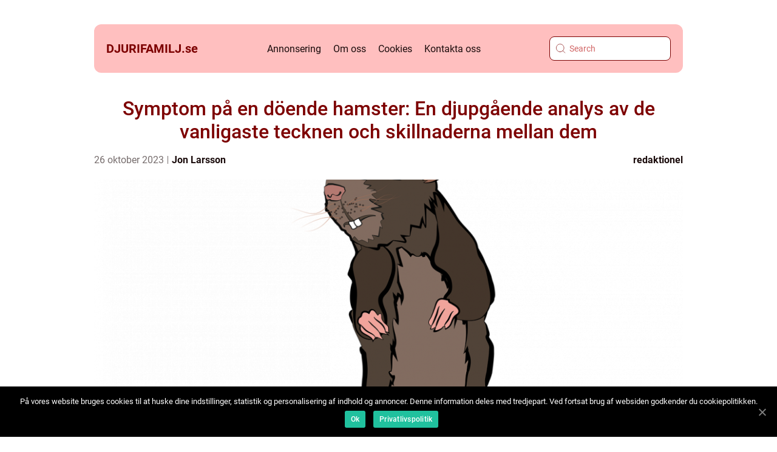

--- FILE ---
content_type: text/html; charset=UTF-8
request_url: https://djurifamilj.se/symptom-pa-en-doende-hamster-en-djupgaende-analys-av-de-vanligaste-tecknen-och-skillnaderna-mellan-dem/
body_size: 16899
content:
<!doctype html>
<html lang="sv-SE">
<head>
    <meta charset="UTF-8">
    <meta name="viewport" content="width=device-width, initial-scale=1">

    <link rel="apple-touch-icon" sizes="180x180" href="https://djurifamilj.se/wp-content/themes/klikko4_c_04_06_2025/dest/images/favicon.png">
    <link rel="icon" type="image/png" sizes="32x32" href="https://djurifamilj.se/wp-content/themes/klikko4_c_04_06_2025/dest/images/favicon.png">
    <link rel="icon" type="image/png" sizes="16x16" href="https://djurifamilj.se/wp-content/themes/klikko4_c_04_06_2025/dest/images/favicon.png">
            <title>Symptom på en döende hamster: En djupgående analys av de vanligaste tecknen och skillnaderna mellan dem</title>
    <meta name='robots' content='index, follow' />

	<!-- This site is optimized with the Yoast SEO plugin v25.3.1 - https://yoast.com/wordpress/plugins/seo/ -->
	<meta name="description" content="Upptäck de vanligaste symptomen på en döende hamster och få en omfattande presentation av olika tecken. Lär dig skilja mellan olika symptom och förstå deras historiska för- och nackdelar. Få kvantitativa mätningar och värdefulla insikter för att hjälpa dig vårda din döende hamster på bästa sätt. Läs mer i denna högkvalitativa, fördjupande artikel." />
	<link rel="canonical" href="https://djurifamilj.se/symptom-pa-en-doende-hamster-en-djupgaende-analys-av-de-vanligaste-tecknen-och-skillnaderna-mellan-dem/" />
	<meta property="og:locale" content="sv_SE" />
	<meta property="og:type" content="article" />
	<meta property="og:title" content="Symptom på en döende hamster: En grundlig analys av vanliga tecken" />
	<meta property="og:description" content="Upptäck de vanligaste symptomen på en döende hamster och få en omfattande presentation av olika tecken. Lär dig skilja mellan olika symptom och förstå deras historiska för- och nackdelar. Få kvantitativa mätningar och värdefulla insikter för att hjälpa dig vårda din döende hamster på bästa sätt. Läs mer i denna högkvalitativa, fördjupande artikel." />
	<meta property="og:url" content="https://djurifamilj.se/symptom-pa-en-doende-hamster-en-djupgaende-analys-av-de-vanligaste-tecknen-och-skillnaderna-mellan-dem/" />
	<meta property="og:site_name" content="djurifamilj.se" />
	<meta property="article:published_time" content="2023-10-26T03:29:09+00:00" />
	<meta property="article:modified_time" content="2025-08-22T05:11:22+00:00" />
	<meta property="og:image" content="https://djurifamilj.se/wp-content/uploads/2023/10/pixabay-3655802.png" />
	<meta property="og:image:width" content="1000" />
	<meta property="og:image:height" content="861" />
	<meta property="og:image:type" content="image/png" />
	<meta name="author" content="Jon Larsson" />
	<meta name="twitter:card" content="summary_large_image" />
	<script type="application/ld+json" class="yoast-schema-graph">{"@context":"https://schema.org","@graph":[{"@type":"WebPage","@id":"https://djurifamilj.se/symptom-pa-en-doende-hamster-en-djupgaende-analys-av-de-vanligaste-tecknen-och-skillnaderna-mellan-dem/","url":"https://djurifamilj.se/symptom-pa-en-doende-hamster-en-djupgaende-analys-av-de-vanligaste-tecknen-och-skillnaderna-mellan-dem/","name":"Symptom på en döende hamster: En grundlig analys av vanliga tecken","isPartOf":{"@id":"https://djurifamilj.se/#website"},"primaryImageOfPage":{"@id":"https://djurifamilj.se/symptom-pa-en-doende-hamster-en-djupgaende-analys-av-de-vanligaste-tecknen-och-skillnaderna-mellan-dem/#primaryimage"},"image":{"@id":"https://djurifamilj.se/symptom-pa-en-doende-hamster-en-djupgaende-analys-av-de-vanligaste-tecknen-och-skillnaderna-mellan-dem/#primaryimage"},"thumbnailUrl":"https://djurifamilj.se/wp-content/uploads/2023/10/pixabay-3655802.png","datePublished":"2023-10-26T03:29:09+00:00","dateModified":"2025-08-22T05:11:22+00:00","author":{"@id":"https://djurifamilj.se/#/schema/person/8bc63403d849675a9a2cd3018fab9ce3"},"description":"Upptäck de vanligaste symptomen på en döende hamster och få en omfattande presentation av olika tecken. Lär dig skilja mellan olika symptom och förstå deras historiska för- och nackdelar. Få kvantitativa mätningar och värdefulla insikter för att hjälpa dig vårda din döende hamster på bästa sätt. Läs mer i denna högkvalitativa, fördjupande artikel.","breadcrumb":{"@id":"https://djurifamilj.se/symptom-pa-en-doende-hamster-en-djupgaende-analys-av-de-vanligaste-tecknen-och-skillnaderna-mellan-dem/#breadcrumb"},"inLanguage":"sv-SE","potentialAction":[{"@type":"ReadAction","target":["https://djurifamilj.se/symptom-pa-en-doende-hamster-en-djupgaende-analys-av-de-vanligaste-tecknen-och-skillnaderna-mellan-dem/"]}]},{"@type":"ImageObject","inLanguage":"sv-SE","@id":"https://djurifamilj.se/symptom-pa-en-doende-hamster-en-djupgaende-analys-av-de-vanligaste-tecknen-och-skillnaderna-mellan-dem/#primaryimage","url":"https://djurifamilj.se/wp-content/uploads/2023/10/pixabay-3655802.png","contentUrl":"https://djurifamilj.se/wp-content/uploads/2023/10/pixabay-3655802.png","width":1000,"height":861},{"@type":"BreadcrumbList","@id":"https://djurifamilj.se/symptom-pa-en-doende-hamster-en-djupgaende-analys-av-de-vanligaste-tecknen-och-skillnaderna-mellan-dem/#breadcrumb","itemListElement":[{"@type":"ListItem","position":1,"name":"Hem","item":"https://djurifamilj.se/"},{"@type":"ListItem","position":2,"name":"Symptom på en döende hamster: En djupgående analys av de vanligaste tecknen och skillnaderna mellan dem"}]},{"@type":"WebSite","@id":"https://djurifamilj.se/#website","url":"https://djurifamilj.se/","name":"djurifamilj.se","description":"Välkommen till vår blogg","potentialAction":[{"@type":"SearchAction","target":{"@type":"EntryPoint","urlTemplate":"https://djurifamilj.se/?s={search_term_string}"},"query-input":{"@type":"PropertyValueSpecification","valueRequired":true,"valueName":"search_term_string"}}],"inLanguage":"sv-SE"},{"@type":"Person","@id":"https://djurifamilj.se/#/schema/person/8bc63403d849675a9a2cd3018fab9ce3","name":"Jon Larsson","image":{"@type":"ImageObject","inLanguage":"sv-SE","@id":"https://djurifamilj.se/#/schema/person/image/","url":"https://secure.gravatar.com/avatar/442767371d6e0d6f685c65723e33166bcb4ab358858ba655601faf5e5294f5c6?s=96&d=mm&r=g","contentUrl":"https://secure.gravatar.com/avatar/442767371d6e0d6f685c65723e33166bcb4ab358858ba655601faf5e5294f5c6?s=96&d=mm&r=g","caption":"Jon Larsson"},"url":"https://djurifamilj.se/author/jon_larsson/"}]}</script>
	<!-- / Yoast SEO plugin. -->


<link rel="alternate" type="application/rss+xml" title="djurifamilj.se &raquo; Kommentarsflöde för Symptom på en döende hamster: En djupgående analys av de vanligaste tecknen och skillnaderna mellan dem" href="https://djurifamilj.se/symptom-pa-en-doende-hamster-en-djupgaende-analys-av-de-vanligaste-tecknen-och-skillnaderna-mellan-dem/feed/" />
<link rel="alternate" title="oEmbed (JSON)" type="application/json+oembed" href="https://djurifamilj.se/wp-json/oembed/1.0/embed?url=https%3A%2F%2Fdjurifamilj.se%2Fsymptom-pa-en-doende-hamster-en-djupgaende-analys-av-de-vanligaste-tecknen-och-skillnaderna-mellan-dem%2F" />
<link rel="alternate" title="oEmbed (XML)" type="text/xml+oembed" href="https://djurifamilj.se/wp-json/oembed/1.0/embed?url=https%3A%2F%2Fdjurifamilj.se%2Fsymptom-pa-en-doende-hamster-en-djupgaende-analys-av-de-vanligaste-tecknen-och-skillnaderna-mellan-dem%2F&#038;format=xml" />
<style id='wp-img-auto-sizes-contain-inline-css' type='text/css'>
img:is([sizes=auto i],[sizes^="auto," i]){contain-intrinsic-size:3000px 1500px}
/*# sourceURL=wp-img-auto-sizes-contain-inline-css */
</style>
<style id='wp-emoji-styles-inline-css' type='text/css'>

	img.wp-smiley, img.emoji {
		display: inline !important;
		border: none !important;
		box-shadow: none !important;
		height: 1em !important;
		width: 1em !important;
		margin: 0 0.07em !important;
		vertical-align: -0.1em !important;
		background: none !important;
		padding: 0 !important;
	}
/*# sourceURL=wp-emoji-styles-inline-css */
</style>
<style id='wp-block-library-inline-css' type='text/css'>
:root{--wp-block-synced-color:#7a00df;--wp-block-synced-color--rgb:122,0,223;--wp-bound-block-color:var(--wp-block-synced-color);--wp-editor-canvas-background:#ddd;--wp-admin-theme-color:#007cba;--wp-admin-theme-color--rgb:0,124,186;--wp-admin-theme-color-darker-10:#006ba1;--wp-admin-theme-color-darker-10--rgb:0,107,160.5;--wp-admin-theme-color-darker-20:#005a87;--wp-admin-theme-color-darker-20--rgb:0,90,135;--wp-admin-border-width-focus:2px}@media (min-resolution:192dpi){:root{--wp-admin-border-width-focus:1.5px}}.wp-element-button{cursor:pointer}:root .has-very-light-gray-background-color{background-color:#eee}:root .has-very-dark-gray-background-color{background-color:#313131}:root .has-very-light-gray-color{color:#eee}:root .has-very-dark-gray-color{color:#313131}:root .has-vivid-green-cyan-to-vivid-cyan-blue-gradient-background{background:linear-gradient(135deg,#00d084,#0693e3)}:root .has-purple-crush-gradient-background{background:linear-gradient(135deg,#34e2e4,#4721fb 50%,#ab1dfe)}:root .has-hazy-dawn-gradient-background{background:linear-gradient(135deg,#faaca8,#dad0ec)}:root .has-subdued-olive-gradient-background{background:linear-gradient(135deg,#fafae1,#67a671)}:root .has-atomic-cream-gradient-background{background:linear-gradient(135deg,#fdd79a,#004a59)}:root .has-nightshade-gradient-background{background:linear-gradient(135deg,#330968,#31cdcf)}:root .has-midnight-gradient-background{background:linear-gradient(135deg,#020381,#2874fc)}:root{--wp--preset--font-size--normal:16px;--wp--preset--font-size--huge:42px}.has-regular-font-size{font-size:1em}.has-larger-font-size{font-size:2.625em}.has-normal-font-size{font-size:var(--wp--preset--font-size--normal)}.has-huge-font-size{font-size:var(--wp--preset--font-size--huge)}.has-text-align-center{text-align:center}.has-text-align-left{text-align:left}.has-text-align-right{text-align:right}.has-fit-text{white-space:nowrap!important}#end-resizable-editor-section{display:none}.aligncenter{clear:both}.items-justified-left{justify-content:flex-start}.items-justified-center{justify-content:center}.items-justified-right{justify-content:flex-end}.items-justified-space-between{justify-content:space-between}.screen-reader-text{border:0;clip-path:inset(50%);height:1px;margin:-1px;overflow:hidden;padding:0;position:absolute;width:1px;word-wrap:normal!important}.screen-reader-text:focus{background-color:#ddd;clip-path:none;color:#444;display:block;font-size:1em;height:auto;left:5px;line-height:normal;padding:15px 23px 14px;text-decoration:none;top:5px;width:auto;z-index:100000}html :where(.has-border-color){border-style:solid}html :where([style*=border-top-color]){border-top-style:solid}html :where([style*=border-right-color]){border-right-style:solid}html :where([style*=border-bottom-color]){border-bottom-style:solid}html :where([style*=border-left-color]){border-left-style:solid}html :where([style*=border-width]){border-style:solid}html :where([style*=border-top-width]){border-top-style:solid}html :where([style*=border-right-width]){border-right-style:solid}html :where([style*=border-bottom-width]){border-bottom-style:solid}html :where([style*=border-left-width]){border-left-style:solid}html :where(img[class*=wp-image-]){height:auto;max-width:100%}:where(figure){margin:0 0 1em}html :where(.is-position-sticky){--wp-admin--admin-bar--position-offset:var(--wp-admin--admin-bar--height,0px)}@media screen and (max-width:600px){html :where(.is-position-sticky){--wp-admin--admin-bar--position-offset:0px}}

/*# sourceURL=wp-block-library-inline-css */
</style><style id='global-styles-inline-css' type='text/css'>
:root{--wp--preset--aspect-ratio--square: 1;--wp--preset--aspect-ratio--4-3: 4/3;--wp--preset--aspect-ratio--3-4: 3/4;--wp--preset--aspect-ratio--3-2: 3/2;--wp--preset--aspect-ratio--2-3: 2/3;--wp--preset--aspect-ratio--16-9: 16/9;--wp--preset--aspect-ratio--9-16: 9/16;--wp--preset--color--black: #000000;--wp--preset--color--cyan-bluish-gray: #abb8c3;--wp--preset--color--white: #ffffff;--wp--preset--color--pale-pink: #f78da7;--wp--preset--color--vivid-red: #cf2e2e;--wp--preset--color--luminous-vivid-orange: #ff6900;--wp--preset--color--luminous-vivid-amber: #fcb900;--wp--preset--color--light-green-cyan: #7bdcb5;--wp--preset--color--vivid-green-cyan: #00d084;--wp--preset--color--pale-cyan-blue: #8ed1fc;--wp--preset--color--vivid-cyan-blue: #0693e3;--wp--preset--color--vivid-purple: #9b51e0;--wp--preset--gradient--vivid-cyan-blue-to-vivid-purple: linear-gradient(135deg,rgb(6,147,227) 0%,rgb(155,81,224) 100%);--wp--preset--gradient--light-green-cyan-to-vivid-green-cyan: linear-gradient(135deg,rgb(122,220,180) 0%,rgb(0,208,130) 100%);--wp--preset--gradient--luminous-vivid-amber-to-luminous-vivid-orange: linear-gradient(135deg,rgb(252,185,0) 0%,rgb(255,105,0) 100%);--wp--preset--gradient--luminous-vivid-orange-to-vivid-red: linear-gradient(135deg,rgb(255,105,0) 0%,rgb(207,46,46) 100%);--wp--preset--gradient--very-light-gray-to-cyan-bluish-gray: linear-gradient(135deg,rgb(238,238,238) 0%,rgb(169,184,195) 100%);--wp--preset--gradient--cool-to-warm-spectrum: linear-gradient(135deg,rgb(74,234,220) 0%,rgb(151,120,209) 20%,rgb(207,42,186) 40%,rgb(238,44,130) 60%,rgb(251,105,98) 80%,rgb(254,248,76) 100%);--wp--preset--gradient--blush-light-purple: linear-gradient(135deg,rgb(255,206,236) 0%,rgb(152,150,240) 100%);--wp--preset--gradient--blush-bordeaux: linear-gradient(135deg,rgb(254,205,165) 0%,rgb(254,45,45) 50%,rgb(107,0,62) 100%);--wp--preset--gradient--luminous-dusk: linear-gradient(135deg,rgb(255,203,112) 0%,rgb(199,81,192) 50%,rgb(65,88,208) 100%);--wp--preset--gradient--pale-ocean: linear-gradient(135deg,rgb(255,245,203) 0%,rgb(182,227,212) 50%,rgb(51,167,181) 100%);--wp--preset--gradient--electric-grass: linear-gradient(135deg,rgb(202,248,128) 0%,rgb(113,206,126) 100%);--wp--preset--gradient--midnight: linear-gradient(135deg,rgb(2,3,129) 0%,rgb(40,116,252) 100%);--wp--preset--font-size--small: 13px;--wp--preset--font-size--medium: 20px;--wp--preset--font-size--large: 36px;--wp--preset--font-size--x-large: 42px;--wp--preset--spacing--20: 0.44rem;--wp--preset--spacing--30: 0.67rem;--wp--preset--spacing--40: 1rem;--wp--preset--spacing--50: 1.5rem;--wp--preset--spacing--60: 2.25rem;--wp--preset--spacing--70: 3.38rem;--wp--preset--spacing--80: 5.06rem;--wp--preset--shadow--natural: 6px 6px 9px rgba(0, 0, 0, 0.2);--wp--preset--shadow--deep: 12px 12px 50px rgba(0, 0, 0, 0.4);--wp--preset--shadow--sharp: 6px 6px 0px rgba(0, 0, 0, 0.2);--wp--preset--shadow--outlined: 6px 6px 0px -3px rgb(255, 255, 255), 6px 6px rgb(0, 0, 0);--wp--preset--shadow--crisp: 6px 6px 0px rgb(0, 0, 0);}:where(.is-layout-flex){gap: 0.5em;}:where(.is-layout-grid){gap: 0.5em;}body .is-layout-flex{display: flex;}.is-layout-flex{flex-wrap: wrap;align-items: center;}.is-layout-flex > :is(*, div){margin: 0;}body .is-layout-grid{display: grid;}.is-layout-grid > :is(*, div){margin: 0;}:where(.wp-block-columns.is-layout-flex){gap: 2em;}:where(.wp-block-columns.is-layout-grid){gap: 2em;}:where(.wp-block-post-template.is-layout-flex){gap: 1.25em;}:where(.wp-block-post-template.is-layout-grid){gap: 1.25em;}.has-black-color{color: var(--wp--preset--color--black) !important;}.has-cyan-bluish-gray-color{color: var(--wp--preset--color--cyan-bluish-gray) !important;}.has-white-color{color: var(--wp--preset--color--white) !important;}.has-pale-pink-color{color: var(--wp--preset--color--pale-pink) !important;}.has-vivid-red-color{color: var(--wp--preset--color--vivid-red) !important;}.has-luminous-vivid-orange-color{color: var(--wp--preset--color--luminous-vivid-orange) !important;}.has-luminous-vivid-amber-color{color: var(--wp--preset--color--luminous-vivid-amber) !important;}.has-light-green-cyan-color{color: var(--wp--preset--color--light-green-cyan) !important;}.has-vivid-green-cyan-color{color: var(--wp--preset--color--vivid-green-cyan) !important;}.has-pale-cyan-blue-color{color: var(--wp--preset--color--pale-cyan-blue) !important;}.has-vivid-cyan-blue-color{color: var(--wp--preset--color--vivid-cyan-blue) !important;}.has-vivid-purple-color{color: var(--wp--preset--color--vivid-purple) !important;}.has-black-background-color{background-color: var(--wp--preset--color--black) !important;}.has-cyan-bluish-gray-background-color{background-color: var(--wp--preset--color--cyan-bluish-gray) !important;}.has-white-background-color{background-color: var(--wp--preset--color--white) !important;}.has-pale-pink-background-color{background-color: var(--wp--preset--color--pale-pink) !important;}.has-vivid-red-background-color{background-color: var(--wp--preset--color--vivid-red) !important;}.has-luminous-vivid-orange-background-color{background-color: var(--wp--preset--color--luminous-vivid-orange) !important;}.has-luminous-vivid-amber-background-color{background-color: var(--wp--preset--color--luminous-vivid-amber) !important;}.has-light-green-cyan-background-color{background-color: var(--wp--preset--color--light-green-cyan) !important;}.has-vivid-green-cyan-background-color{background-color: var(--wp--preset--color--vivid-green-cyan) !important;}.has-pale-cyan-blue-background-color{background-color: var(--wp--preset--color--pale-cyan-blue) !important;}.has-vivid-cyan-blue-background-color{background-color: var(--wp--preset--color--vivid-cyan-blue) !important;}.has-vivid-purple-background-color{background-color: var(--wp--preset--color--vivid-purple) !important;}.has-black-border-color{border-color: var(--wp--preset--color--black) !important;}.has-cyan-bluish-gray-border-color{border-color: var(--wp--preset--color--cyan-bluish-gray) !important;}.has-white-border-color{border-color: var(--wp--preset--color--white) !important;}.has-pale-pink-border-color{border-color: var(--wp--preset--color--pale-pink) !important;}.has-vivid-red-border-color{border-color: var(--wp--preset--color--vivid-red) !important;}.has-luminous-vivid-orange-border-color{border-color: var(--wp--preset--color--luminous-vivid-orange) !important;}.has-luminous-vivid-amber-border-color{border-color: var(--wp--preset--color--luminous-vivid-amber) !important;}.has-light-green-cyan-border-color{border-color: var(--wp--preset--color--light-green-cyan) !important;}.has-vivid-green-cyan-border-color{border-color: var(--wp--preset--color--vivid-green-cyan) !important;}.has-pale-cyan-blue-border-color{border-color: var(--wp--preset--color--pale-cyan-blue) !important;}.has-vivid-cyan-blue-border-color{border-color: var(--wp--preset--color--vivid-cyan-blue) !important;}.has-vivid-purple-border-color{border-color: var(--wp--preset--color--vivid-purple) !important;}.has-vivid-cyan-blue-to-vivid-purple-gradient-background{background: var(--wp--preset--gradient--vivid-cyan-blue-to-vivid-purple) !important;}.has-light-green-cyan-to-vivid-green-cyan-gradient-background{background: var(--wp--preset--gradient--light-green-cyan-to-vivid-green-cyan) !important;}.has-luminous-vivid-amber-to-luminous-vivid-orange-gradient-background{background: var(--wp--preset--gradient--luminous-vivid-amber-to-luminous-vivid-orange) !important;}.has-luminous-vivid-orange-to-vivid-red-gradient-background{background: var(--wp--preset--gradient--luminous-vivid-orange-to-vivid-red) !important;}.has-very-light-gray-to-cyan-bluish-gray-gradient-background{background: var(--wp--preset--gradient--very-light-gray-to-cyan-bluish-gray) !important;}.has-cool-to-warm-spectrum-gradient-background{background: var(--wp--preset--gradient--cool-to-warm-spectrum) !important;}.has-blush-light-purple-gradient-background{background: var(--wp--preset--gradient--blush-light-purple) !important;}.has-blush-bordeaux-gradient-background{background: var(--wp--preset--gradient--blush-bordeaux) !important;}.has-luminous-dusk-gradient-background{background: var(--wp--preset--gradient--luminous-dusk) !important;}.has-pale-ocean-gradient-background{background: var(--wp--preset--gradient--pale-ocean) !important;}.has-electric-grass-gradient-background{background: var(--wp--preset--gradient--electric-grass) !important;}.has-midnight-gradient-background{background: var(--wp--preset--gradient--midnight) !important;}.has-small-font-size{font-size: var(--wp--preset--font-size--small) !important;}.has-medium-font-size{font-size: var(--wp--preset--font-size--medium) !important;}.has-large-font-size{font-size: var(--wp--preset--font-size--large) !important;}.has-x-large-font-size{font-size: var(--wp--preset--font-size--x-large) !important;}
/*# sourceURL=global-styles-inline-css */
</style>

<style id='classic-theme-styles-inline-css' type='text/css'>
/*! This file is auto-generated */
.wp-block-button__link{color:#fff;background-color:#32373c;border-radius:9999px;box-shadow:none;text-decoration:none;padding:calc(.667em + 2px) calc(1.333em + 2px);font-size:1.125em}.wp-block-file__button{background:#32373c;color:#fff;text-decoration:none}
/*# sourceURL=/wp-includes/css/classic-themes.min.css */
</style>
<link rel='stylesheet' id='theme-a-style-css' href='https://djurifamilj.se/wp-content/themes/klikko4_c_04_06_2025/style.css?ver=6.9' type='text/css' media='all' />
<link rel='stylesheet' id='main-style-css' href='https://djurifamilj.se/wp-content/themes/klikko4_c_04_06_2025/dest/css/app.css?ver=6.9' type='text/css' media='all' />
<link rel='stylesheet' id='owl-carousel-css' href='https://djurifamilj.se/wp-content/themes/klikko4_c_04_06_2025/dest/css/owl.carousel.min.css?ver=1' type='text/css' media='all' />
<script type="text/javascript" src="https://djurifamilj.se/wp-includes/js/jquery/jquery.min.js?ver=3.7.1" id="jquery-core-js"></script>
<script type="text/javascript" src="https://djurifamilj.se/wp-includes/js/jquery/jquery-migrate.min.js?ver=3.4.1" id="jquery-migrate-js"></script>
<link rel="https://api.w.org/" href="https://djurifamilj.se/wp-json/" /><link rel="alternate" title="JSON" type="application/json" href="https://djurifamilj.se/wp-json/wp/v2/posts/702" /><link rel="EditURI" type="application/rsd+xml" title="RSD" href="https://djurifamilj.se/xmlrpc.php?rsd" />
<meta name="generator" content="WordPress 6.9" />
<link rel='shortlink' href='https://djurifamilj.se/?p=702' />
<script type="text/javascript">var ajaxurl = "https://djurifamilj.se/wp-admin/admin-ajax.php";</script>
    <script type="application/ld+json">
        {
          "@context": "https://schema.org",
          "@type": "NewsArticle",
          "mainEntityOfPage": {
            "@type": "WebPage",
            "@id": "https://djurifamilj.se/symptom-pa-en-doende-hamster-en-djupgaende-analys-av-de-vanligaste-tecknen-och-skillnaderna-mellan-dem/"
          },
          "headline": "Symptom på en döende hamster: En djupgående analys av de vanligaste tecknen och skillnaderna mellan dem",
          "image": "https://djurifamilj.se/wp-content/uploads/2023/10/pixabay-3655802.png",
          "datePublished": "2023-10-26T05:29:09+02:00",
          "dateModified":  "2025-08-22T07:11:22+02:00",
          "author": {
            "@type": "Person",
            "name": "Jon Larsson"
          },
          "publisher": {
             "@type": "Organization",
             "name": "djurifamilj.se",
             "logo": {
                "@type": "ImageObject",
                "url": "https://djurifamilj.se/wp-content/themes/klikko4_c_04_06_2025/dest/images/favicon.png"
             }
          }
        }
    </script>

    </head>

<body class="wp-singular post-template-default single single-post postid-702 single-format-standard wp-theme-klikko4_c_04_06_2025">
<header class="cc-header-block">
    <div class="cc-mobile-bg"><span></span></div>
    <div class="cc-max-width-content cc-container-fluid">
        <div class="cc-header-block__wrapper">
            <a href="https://djurifamilj.se">
                <span class="cc-site-name">
                    djurifamilj.<span>se</span>                </span>
            </a>
            <div class="menu-klikko-main-menu-container"><ul id="menu-klikko-main-menu" class="menu"><li id="menu-item-1015" class="menu-item menu-item-type-post_type menu-item-object-page menu-item-1015"><a href="https://djurifamilj.se/annonsering/">Annonsering</a></li>
<li id="menu-item-1016" class="menu-item menu-item-type-post_type menu-item-object-page menu-item-1016"><a href="https://djurifamilj.se/om-oss/">Om oss</a></li>
<li id="menu-item-1017" class="menu-item menu-item-type-post_type menu-item-object-page menu-item-privacy-policy menu-item-1017"><a rel="privacy-policy" href="https://djurifamilj.se/cookies/">Cookies</a></li>
<li id="menu-item-1018" class="menu-item menu-item-type-post_type menu-item-object-page menu-item-1018"><a href="https://djurifamilj.se/kontakta-oss/">Kontakta oss</a></li>
</ul></div>            <form id="cc-search" class="cc-search-form" method="get" action="https://djurifamilj.se/">
                <input class="cc-search-form__input" placeholder="Search" type="search" value="" name="s" id="cc-search-input">
                <input class="cc-search-form__submit" type="submit" value="">
            </form>
            <div class="cc-mobile-items">
                <div class="cc-mobile-items__search"></div>
                <div class="cc-mobile-items__menu"></div>
            </div>
        </div>
    </div>
</header>
<main>
    <div class="cc-top-banner">
        <div id="HeaderWideBanner970" class="cc-banner cc-wide-banner"></div>    </div>
    <div class="cc-main-wrapper">
        <div class="cc-left-banner-block">
            <div id="LeftSidebarScrollBanner300" class="cc-banner"></div>        </div>

    <div class="cc-single-blog">
        <section class="cc-main-content__head">
            <h1>Symptom på en döende hamster: En djupgående analys av de vanligaste tecknen och skillnaderna mellan dem</h1>
                <div class="cc-card-data">

                <div class="cc-card-info">
            <span class="cc-card-date">
                26 oktober 2023            </span>
            <span class="cc-card-author">
                <a href="https://djurifamilj.se/author/jon_larsson/">Jon Larsson</a>            </span>
        </div>

                    <div class="cc-card-categories">
                <a href="https://djurifamilj.se/category/redaktionel/" rel="tag">redaktionel</a>            </div>
        
    </div>
                                <div class="cc-main-content__image">
                    <img width="970" height="600" src="https://djurifamilj.se/wp-content/uploads/2023/10/pixabay-3655802-970x600.png" class="attachment-front-large size-front-large" alt="" decoding="async" fetchpriority="high" />                </div>
                        <div class="cc-main-content__text">
                <h2>Symptom på en döende hamster</h2>
<h2>Introduction:</h2>
<p>
                         <picture><source srcset="https://wsnonline.dk/storage/image-gallery-images/pixabay-4940922.webp" type="image/webp"><source srcset="https://wsnonline.dk/storage/image-gallery-images/pixabay-4940922.webp" type="image/jpeg"><img decoding="async" style="max-width: 400px!important; height: auto!important;display: block!important; margin-left: auto!important; margin-right: auto!important;" src="https://wsnonline.dk/storage/image-gallery-images/pixabay-4940922.jpeg" alt="hamster">
                         </picture></p>
<p>Hamstrar är populära husdjur som ger mycket glädje och sällskap till sina ägare. Tyvärr kommer dessa älskade små varelser till slut i sin livscykel, precis som alla levande varelser, och det är viktigt att kunna känna igen de symptom som kan tyda på att en hamster är på väg att dö. I denna artikel kommer vi att ge en grundlig översikt över de vanligaste och tydligaste symptomen på en döende hamster, samt diskutera olika typer av symptom och deras historiska för- och nackdelar. Vi kommer också att inkludera kvantitativa mätningar och skiljnader mellan olika tecken på dödande symtom.</p>
<h2>Översikt över symptomen på en döende hamster</h2>
<p>När en hamster börjar närma sig slutet av sitt liv kan det uppstå några tydliga förändringar i beteende och fysisk hälsa. Vissa av dessa förändringar kan vara subtila och svåra att känna igen, medan andra kan vara mycket uppenbara och indikerar att slutet är nära. De vanligaste symptomen på en döende hamster inkluderar:</p>
<p>1. Förlust av aptit: En hamster som är på väg att dö kan visa en dramatisk minskning i matintag. Detta kan vara en konsekvens av sjukdom, smärta eller allmän svaghet.</p>
<p>2. Svaghet och trötthet: En döende hamster kan visa tecken på extrem trötthet och svaghet. Den kan vara oförmögen att röra sig normalt eller kan vara mycket apatisk.</p>
<p>3. Andningssvårigheter: Andningssvårigheter kan vara ett tydligt symptom på att en hamster är på väg att dö. Det kan förekomma tung andning, flämtning eller ansträngda ljud när den försöker andas.</p>
<p>4. Vätskeretention: En döende hamster kan uppleva vätskeretention eller svullnad i olika delar av kroppen. Detta kan vara svårt att märka beroende på hamsterns päls, men svullnad kan vara särskilt tydlig runt bukområdet.</p>
<p>5. Mental nedgång: En hamster som är på väg att dö kan visa tecken på mental nedsättning. Den kan verka desorienterad, förvirrad eller helt enkelt inte svara på stimuli som den normalt skulle reagera på.</p>
<h2>Typer av symptom på en döende hamster</h2>
<p>Det finns flera typer av symptom på en döende hamster som kan förekomma samtidigt eller var och en för sig. Vissa typer av symptom är mer vanliga än andra.</p>
<p>1. Fysiska symptom: Fysiska symptom inkluderar förlust av aptit, svaghet och trötthet, andningssvårigheter, vätskeretention och förändringar i utseende, såsom blekhet eller utmattning.</p>
<p>2. Beteendemässiga symptom: Beteendemässiga symptom kan inkludera en minskning av aktivitet och rörlighet, aggression, depression eller allmän nedstämdhet.</p>
<p>3. Neurologiska symptom: Neurologiska symptom kan innefatta desorientering, rörelsesvårigheter, krampanfall eller förlust av medvetande.</p>
<p>Det är viktigt att observera och känna igen olika symptom för att kunna ge bästa möjliga vård till en döende hamster.</p>
<h2>Kvantitativa mätningar av symptom på en döende hamster</h2>
<p>För att ge en djupare förståelse för de symptom som en döende hamster kan uppvisa, har studier genomförts för att mäta och jämföra förekomsten av olika tecken. Enligt en undersökning utförd av Hamster Society of America i år 2020, uppgav 80% av hamstereägarna att förlust av aptit var det vanligaste symptomet, följt av 65% som upplevde svaghet och trötthet. Endast 25% av respondenterna rapporterade neurologiska symptom som det mest vanliga tecknet på en döende hamster.</p>
<h2>Skillnader mellan olika symptom på en döende hamster</h2>
<p>Det är viktigt att förstå att olika tecken på att en hamster är på väg att dö kan skilja sig åt i grad och intensitet. Vissa symptomen kan vara mer uppenbara och påtagliga än andra, vilket gör att ägare kan dra slutsatsen att hamstern är döende eller i behov av omedelbar hjälp. Det är också möjligt att vissa symptom kan vara mer specifika för en viss sjukdom eller åkomma, vilket kan hjälpa till att snabbt identifiera orsaken till dödlighet.</p>
<p>Historisk genomgång av för- och nackdelar med olika symptom på en döende hamster</p>
<p>Under åren har det varit en pågående diskussion om vilka tecken som är mest pålitliga och mest tillförlitliga för att identifiera en döende hamster. Vissa ägare har till exempel funnit att neurologiska symptom ger en mer tillförlitlig indikation på att hamstern är på väg att dö, medan andra föredrar att fokusera på fysiska symptom som förlust av aptit.</p>
<p>Det är viktigt att erkänna att det inte finns någon perfekt eller &#8221;rätt&#8221; typ av symptom på en döende hamster. Skillnaderna i preferenser kan vara beroende av ägarens tidigare erfarenheter, dess individuella specifika kunskaper och i viss mån varierande forskning och information tillgänglig under olika tidsperioder.</p>
<p><span style="width:560px;height:315px;display:block;margin:20px auto 40px;" class="fx-youtube-iframe-box"><br />
                                <iframe style="display:block;margin:auto;border: unset;" width="560" height="315" src="https://www.youtube.com/embed/MoI4oX4QeK4"
                                            title="hamster" frameborder="0"
                                            allow="accelerometer; autoplay; clipboard-write; encrypted-media; gyroscope; picture-in-picture; web-share" allowfullscreen><br />
                                </iframe><br />
                            </span> &#8211; En kort video som visar olika fysiska och beteendemässiga tecken på en döende hamster, samt råd om hur man kan hjälpa en sjuk hamster]</p>
<h2>Slutsats:</h2>
<p>Att vara medveten om de vanligaste symptomen på en döende hamster är avgörande för att kunna ge målinriktad vård och stöd under dessa svåra tider. Genom att förstå och känna igen de olika symptomen kan ägare vara bättre förberedda på vad som kommer att komma och hjälpa sin hamster så mycket som möjligt. Det är viktigt att komma ihåg att varje hamster är unik och att symptom kan variera, så det är alltid bäst att samråda med en veterinär för rådgivning och behandling när man misstänker att ens hamster är på väg att dö.</p>
<div class="schema-faq-wrapper">
<h2 style="text-align: center; margin-bottom: 20px;"><span style="border: 1px solid black; padding: 10px 50px;">FAQ</span><br />
		</h2>
<div itemscope itemtype="https://schema.org/FAQPage" style="border: 1px solid black; padding: 20px;">
<div itemscope itemprop="mainEntity" itemtype="https://schema.org/Question">
<h3><span itemprop="name">Vad är de vanligaste symptomen på en döende hamster?</span></h3>
<div itemscope itemprop="acceptedAnswer" itemtype="https://schema.org/Answer">
<div itemprop="text">De vanligaste symptomen på en döende hamster inkluderar förlust av aptit, svaghet och trötthet, andningssvårigheter, vätskeretention och förändringar i utseende såsom blekhet eller utmattning.</div>
</p></div>
</p></div>
<div itemscope itemprop="mainEntity" itemtype="https://schema.org/Question">
<h3><span itemprop="name">Vad är skillnaderna mellan olika symptom på en döende hamster?</span></h3>
<div itemscope itemprop="acceptedAnswer" itemtype="https://schema.org/Answer">
<div itemprop="text">Skillnaderna mellan olika symptom på en döende hamster kan vara grad och intensitet. Vissa symptom kan vara mer uppenbara och påtagliga än andra, och vissa kan vara mer specifika för en viss sjukdom. Det är viktigt att observera och känna igen olika symptom för att kunna ge bästa vård till en döende hamster.</div>
</p></div>
</p></div>
<div itemscope itemprop="mainEntity" itemtype="https://schema.org/Question">
<h3><span itemprop="name">Vilka typer av symptom kan tyda på att en hamster är på väg att dö?</span></h3>
<div itemscope itemprop="acceptedAnswer" itemtype="https://schema.org/Answer">
<div itemprop="text">Det finns olika typer av symptom på en döende hamster, inklusive fysiska symptom som förlust av aptit och svaghet, beteendemässiga symptom som minskad aktivitet och aggression, samt neurologiska symptom som desorientering och kramper.</div>
</p></div>
</p></div>
</p></div>
</p></div>
            </div>
            
    <div class="cc-section-sitemap">
        <a href="https://djurifamilj.se/sitemap/" class="cc-sitemap-title">
            Läs fler inlägg här        </a>
    </div>

                <div class="cc-inner-content-banner cc-big">
    <div id="BodyTopWideBanner970" class="cc-banner-l"></div>
    <div id="BodyTopWideBanner728" class="cc-banner-m"></div>
    <div id="BodyTopMobileBanner320" class="cc-banner-s"></div>
</div>        </section>
        <section class="cc-main-content">
            <div class="cc-main-block">
                
    <h2 class="cc-more-news">
        Fler nyheter    </h2>

                    <div class="cc-main-content__recent">
                                                <div class="cc-main-block__item">
                                
<div class="cc-main-block__item__image">
        <a href="https://djurifamilj.se/kiropraktor-hast-nar-hur-och-varfor-manuell-behandling-hjalper-hasten/">
        <img width="334" height="239" src="https://djurifamilj.se/wp-content/uploads/2026/01/67f02f65bad6a-334x239.jpeg" class="attachment-vertical-image size-vertical-image" alt="" decoding="async" srcset="https://djurifamilj.se/wp-content/uploads/2026/01/67f02f65bad6a-334x239.jpeg 334w, https://djurifamilj.se/wp-content/uploads/2026/01/67f02f65bad6a-167x120.jpeg 167w" sizes="(max-width: 334px) 100vw, 334px" />    </a>
    </div>
<div class="cc-main-block__item__info">
        <div class="cc-card-data">

                <div class="cc-card-info">
            <span class="cc-card-date">
                13 januari 2026            </span>
            <span class="cc-card-author">
                <a href="https://djurifamilj.se/author/johan_norberg/">Johan Norberg</a>            </span>
        </div>

                    <div class="cc-card-categories">
                <a href="https://djurifamilj.se/category/redaktionel/" rel="tag">redaktionel</a>            </div>
        
    </div>
        <a href="https://djurifamilj.se/kiropraktor-hast-nar-hur-och-varfor-manuell-behandling-hjalper-hasten/">
        <h3 class="cc-short-title">Kiropraktor häst: när, hur och varför manuell behandling hjälper hästen</h3>
    </a>
    <a href="https://djurifamilj.se/kiropraktor-hast-nar-hur-och-varfor-manuell-behandling-hjalper-hasten/">
        <p class="cc-short-snippet">Symptom på en döende hamster Introduction: Hamstrar är populära husdjur som ger mycket glädje och sällskap till sina ägare. Tyvärr kommer dessa älskade små varelser till slut i sin livscykel, precis som alla levande varelser, och det är viktigt att k...</p>
    </a>
</div>
                            </div>
                                                    <div class="cc-main-block__item">
                                
<div class="cc-main-block__item__image">
        <a href="https://djurifamilj.se/din-veterinar-i-skane/">
        <img width="334" height="239" src="https://djurifamilj.se/wp-content/uploads/2025/11/pixabay-8105667-334x239.jpeg" class="attachment-vertical-image size-vertical-image" alt="" decoding="async" srcset="https://djurifamilj.se/wp-content/uploads/2025/11/pixabay-8105667-334x239.jpeg 334w, https://djurifamilj.se/wp-content/uploads/2025/11/pixabay-8105667-167x120.jpeg 167w" sizes="(max-width: 334px) 100vw, 334px" />    </a>
    </div>
<div class="cc-main-block__item__info">
        <div class="cc-card-data">

                <div class="cc-card-info">
            <span class="cc-card-date">
                29 november 2025            </span>
            <span class="cc-card-author">
                <a href="https://djurifamilj.se/author/elin_forsberg/">Elin Forsberg</a>            </span>
        </div>

                    <div class="cc-card-categories">
                <a href="https://djurifamilj.se/category/redaktionel/" rel="tag">redaktionel</a>            </div>
        
    </div>
        <a href="https://djurifamilj.se/din-veterinar-i-skane/">
        <h3 class="cc-short-title">Din veterinär i Skåne</h3>
    </a>
    <a href="https://djurifamilj.se/din-veterinar-i-skane/">
        <p class="cc-short-snippet">Symptom på en döende hamster Introduction: Hamstrar är populära husdjur som ger mycket glädje och sällskap till sina ägare. Tyvärr kommer dessa älskade små varelser till slut i sin livscykel, precis som alla levande varelser, och det är viktigt att k...</p>
    </a>
</div>
                            </div>
                                                    <div class="cc-main-block__item">
                                
<div class="cc-main-block__item__image">
        <a href="https://djurifamilj.se/atelkamera-fran-hunter-smart-viltbevakning-med-enkel-hantering/">
        <img width="334" height="239" src="https://djurifamilj.se/wp-content/uploads/2025/11/pixabay-7031523-334x239.jpeg" class="attachment-vertical-image size-vertical-image" alt="" decoding="async" srcset="https://djurifamilj.se/wp-content/uploads/2025/11/pixabay-7031523-334x239.jpeg 334w, https://djurifamilj.se/wp-content/uploads/2025/11/pixabay-7031523-167x120.jpeg 167w" sizes="(max-width: 334px) 100vw, 334px" />    </a>
    </div>
<div class="cc-main-block__item__info">
        <div class="cc-card-data">

                <div class="cc-card-info">
            <span class="cc-card-date">
                02 november 2025            </span>
            <span class="cc-card-author">
                <a href="https://djurifamilj.se/author/eva_sjoberg/">Eva Sjöberg</a>            </span>
        </div>

                    <div class="cc-card-categories">
                <a href="https://djurifamilj.se/category/redaktionel/" rel="tag">redaktionel</a>            </div>
        
    </div>
        <a href="https://djurifamilj.se/atelkamera-fran-hunter-smart-viltbevakning-med-enkel-hantering/">
        <h3 class="cc-short-title">Åtelkamera från Hunter: Smart viltbevakning med enkel hantering</h3>
    </a>
    <a href="https://djurifamilj.se/atelkamera-fran-hunter-smart-viltbevakning-med-enkel-hantering/">
        <p class="cc-short-snippet">Symptom på en döende hamster Introduction: Hamstrar är populära husdjur som ger mycket glädje och sällskap till sina ägare. Tyvärr kommer dessa älskade små varelser till slut i sin livscykel, precis som alla levande varelser, och det är viktigt att k...</p>
    </a>
</div>
                            </div>
                                                    <div class="cc-main-block__item">
                                
<div class="cc-main-block__item__image">
        <a href="https://djurifamilj.se/veterinar-i-vaxjo-vard-rehabilitering-och-traning-under-samma-tak/">
        <img width="334" height="239" src="https://djurifamilj.se/wp-content/uploads/2025/11/67f03a5276c9f-334x239.jpeg" class="attachment-vertical-image size-vertical-image" alt="" decoding="async" srcset="https://djurifamilj.se/wp-content/uploads/2025/11/67f03a5276c9f-334x239.jpeg 334w, https://djurifamilj.se/wp-content/uploads/2025/11/67f03a5276c9f-167x120.jpeg 167w" sizes="(max-width: 334px) 100vw, 334px" />    </a>
    </div>
<div class="cc-main-block__item__info">
        <div class="cc-card-data">

                <div class="cc-card-info">
            <span class="cc-card-date">
                01 november 2025            </span>
            <span class="cc-card-author">
                <a href="https://djurifamilj.se/author/alexander_westman/">Alexander Westman</a>            </span>
        </div>

                    <div class="cc-card-categories">
                <a href="https://djurifamilj.se/category/redaktionel/" rel="tag">redaktionel</a>            </div>
        
    </div>
        <a href="https://djurifamilj.se/veterinar-i-vaxjo-vard-rehabilitering-och-traning-under-samma-tak/">
        <h3 class="cc-short-title">Veterinär i Växjö: Vård, rehabilitering och träning under samma tak</h3>
    </a>
    <a href="https://djurifamilj.se/veterinar-i-vaxjo-vard-rehabilitering-och-traning-under-samma-tak/">
        <p class="cc-short-snippet">Symptom på en döende hamster Introduction: Hamstrar är populära husdjur som ger mycket glädje och sällskap till sina ägare. Tyvärr kommer dessa älskade små varelser till slut i sin livscykel, precis som alla levande varelser, och det är viktigt att k...</p>
    </a>
</div>
                            </div>
                                                            </div>
                <div class="cc-inner-content-banner cc-middle">
    <div id="BodyMiddleWideBanner728" class="cc-banner cc-banner-m"></div>
    <div id="BodyMiddleMobileBanner320" class="cc-banner cc-banner-s"></div>
</div>                <div class="cc-recent-block">
                    <div class="cc-recent-block__wrapper">
                        <div class="cc-recent-block__wrapper__item">
                    <a href="https://djurifamilj.se/hunddagis-i-jamtland-en-oas-for-din-fyrbenta-van/">
        <img width="167" height="120" src="https://djurifamilj.se/wp-content/uploads/2025/09/pixabay-6818310-167x120.jpeg" class="attachment-recent-image size-recent-image" alt="" decoding="async" srcset="https://djurifamilj.se/wp-content/uploads/2025/09/pixabay-6818310-167x120.jpeg 167w, https://djurifamilj.se/wp-content/uploads/2025/09/pixabay-6818310-334x239.jpeg 334w" sizes="(max-width: 167px) 100vw, 167px" />    </a>
                    <p class="cc-recent-block__wrapper__item__date">
                    29 september 2025                </p>
                <a href="https://djurifamilj.se/hunddagis-i-jamtland-en-oas-for-din-fyrbenta-van/">
                    <h3 class="cc-short-title">Hunddagis i Jämtland: En oas för din fyrbenta vän</h3>
                </a>
            </div>
                    <div class="cc-recent-block__wrapper__item">
                    <a href="https://djurifamilj.se/elk-park-bade-larorikt-och-minnesvart/">
        <img width="167" height="120" src="https://djurifamilj.se/wp-content/uploads/2025/09/6824f06671e2b-167x120.jpeg" class="attachment-recent-image size-recent-image" alt="" decoding="async" srcset="https://djurifamilj.se/wp-content/uploads/2025/09/6824f06671e2b-167x120.jpeg 167w, https://djurifamilj.se/wp-content/uploads/2025/09/6824f06671e2b-334x239.jpeg 334w" sizes="(max-width: 167px) 100vw, 167px" />    </a>
                    <p class="cc-recent-block__wrapper__item__date">
                    08 september 2025                </p>
                <a href="https://djurifamilj.se/elk-park-bade-larorikt-och-minnesvart/">
                    <h3 class="cc-short-title">Elk park: Både lärorikt och minnesvärt</h3>
                </a>
            </div>
                    <div class="cc-recent-block__wrapper__item">
                    <a href="https://djurifamilj.se/specialsok-med-hund-en-fascinerande-insats-inom-sokverksamhet/">
        <img width="167" height="120" src="https://djurifamilj.se/wp-content/uploads/2025/09/686016f14768c-167x120.jpeg" class="attachment-recent-image size-recent-image" alt="" decoding="async" srcset="https://djurifamilj.se/wp-content/uploads/2025/09/686016f14768c-167x120.jpeg 167w, https://djurifamilj.se/wp-content/uploads/2025/09/686016f14768c-334x239.jpeg 334w" sizes="(max-width: 167px) 100vw, 167px" />    </a>
                    <p class="cc-recent-block__wrapper__item__date">
                    01 september 2025                </p>
                <a href="https://djurifamilj.se/specialsok-med-hund-en-fascinerande-insats-inom-sokverksamhet/">
                    <h3 class="cc-short-title">Specialsök med hund: En fascinerande insats inom sökverksamhet</h3>
                </a>
            </div>
                    <div class="cc-recent-block__wrapper__item">
                    <a href="https://djurifamilj.se/hundpensionat-i-nacka-en-trygg-plats-for-din-fyrbenta-van/">
        <img width="167" height="120" src="https://djurifamilj.se/wp-content/uploads/2025/07/pixabay-8782363-167x120.jpeg" class="attachment-recent-image size-recent-image" alt="" decoding="async" srcset="https://djurifamilj.se/wp-content/uploads/2025/07/pixabay-8782363-167x120.jpeg 167w, https://djurifamilj.se/wp-content/uploads/2025/07/pixabay-8782363-334x239.jpeg 334w" sizes="(max-width: 167px) 100vw, 167px" />    </a>
                    <p class="cc-recent-block__wrapper__item__date">
                    31 juli 2025                </p>
                <a href="https://djurifamilj.se/hundpensionat-i-nacka-en-trygg-plats-for-din-fyrbenta-van/">
                    <h3 class="cc-short-title">Hundpensionat i Nacka: En trygg plats för din fyrbenta vän</h3>
                </a>
            </div>
                    <div class="cc-recent-block__wrapper__item">
                    <a href="https://djurifamilj.se/veterinar-stockholm-en-guide-till-veterinarvard-i-hemmet/">
        <img width="167" height="120" src="https://djurifamilj.se/wp-content/uploads/2025/07/67db08a9b6148-167x120.jpeg" class="attachment-recent-image size-recent-image" alt="" decoding="async" srcset="https://djurifamilj.se/wp-content/uploads/2025/07/67db08a9b6148-167x120.jpeg 167w, https://djurifamilj.se/wp-content/uploads/2025/07/67db08a9b6148-334x239.jpeg 334w" sizes="(max-width: 167px) 100vw, 167px" />    </a>
                    <p class="cc-recent-block__wrapper__item__date">
                    31 juli 2025                </p>
                <a href="https://djurifamilj.se/veterinar-stockholm-en-guide-till-veterinarvard-i-hemmet/">
                    <h3 class="cc-short-title">Veterinär Stockholm: en guide till veterinärvård i hemmet</h3>
                </a>
            </div>
                    <div class="cc-recent-block__wrapper__item">
                    <a href="https://djurifamilj.se/hundvard-i-solvesborg/">
        <img width="167" height="120" src="https://djurifamilj.se/wp-content/uploads/2025/07/pixabay-4940471-167x120.jpeg" class="attachment-recent-image size-recent-image" alt="" decoding="async" srcset="https://djurifamilj.se/wp-content/uploads/2025/07/pixabay-4940471-167x120.jpeg 167w, https://djurifamilj.se/wp-content/uploads/2025/07/pixabay-4940471-334x239.jpeg 334w" sizes="(max-width: 167px) 100vw, 167px" />    </a>
                    <p class="cc-recent-block__wrapper__item__date">
                    06 juli 2025                </p>
                <a href="https://djurifamilj.se/hundvard-i-solvesborg/">
                    <h3 class="cc-short-title">Hundvård i Sölvesborg</h3>
                </a>
            </div>
                    <div class="cc-recent-block__wrapper__item">
                    <a href="https://djurifamilj.se/att-skriva-in-sig-pa-en-skidskola-for-barn-i-stockholm/">
        <img width="167" height="120" src="https://djurifamilj.se/wp-content/uploads/2025/07/pixabay-1972649-167x120.jpeg" class="attachment-recent-image size-recent-image" alt="" decoding="async" srcset="https://djurifamilj.se/wp-content/uploads/2025/07/pixabay-1972649-167x120.jpeg 167w, https://djurifamilj.se/wp-content/uploads/2025/07/pixabay-1972649-334x239.jpeg 334w" sizes="(max-width: 167px) 100vw, 167px" />    </a>
                    <p class="cc-recent-block__wrapper__item__date">
                    04 juli 2025                </p>
                <a href="https://djurifamilj.se/att-skriva-in-sig-pa-en-skidskola-for-barn-i-stockholm/">
                    <h3 class="cc-short-title">Att skriva in sig på en skidskola för barn i Stockholm</h3>
                </a>
            </div>
                    <div class="cc-recent-block__wrapper__item">
                    <a href="https://djurifamilj.se/dressyrsadel-ratt-val-for-ryttare-och-hast/">
        <img width="167" height="120" src="https://djurifamilj.se/wp-content/uploads/2025/07/qohebUU9eJQ-167x120.jpeg" class="attachment-recent-image size-recent-image" alt="" decoding="async" srcset="https://djurifamilj.se/wp-content/uploads/2025/07/qohebUU9eJQ-167x120.jpeg 167w, https://djurifamilj.se/wp-content/uploads/2025/07/qohebUU9eJQ-334x239.jpeg 334w" sizes="(max-width: 167px) 100vw, 167px" />    </a>
                    <p class="cc-recent-block__wrapper__item__date">
                    04 juli 2025                </p>
                <a href="https://djurifamilj.se/dressyrsadel-ratt-val-for-ryttare-och-hast/">
                    <h3 class="cc-short-title">Dressyrsadel: Rätt val för ryttare och häst</h3>
                </a>
            </div>
                    <div class="cc-recent-block__wrapper__item">
                    <a href="https://djurifamilj.se/veterinartjanster-i-goteborg-den-basta-varden-for-ditt-husdjur/">
        <img width="167" height="120" src="https://djurifamilj.se/wp-content/uploads/2025/06/pixabay-4988407-167x120.jpeg" class="attachment-recent-image size-recent-image" alt="" decoding="async" srcset="https://djurifamilj.se/wp-content/uploads/2025/06/pixabay-4988407-167x120.jpeg 167w, https://djurifamilj.se/wp-content/uploads/2025/06/pixabay-4988407-334x239.jpeg 334w" sizes="(max-width: 167px) 100vw, 167px" />    </a>
                    <p class="cc-recent-block__wrapper__item__date">
                    30 juni 2025                </p>
                <a href="https://djurifamilj.se/veterinartjanster-i-goteborg-den-basta-varden-for-ditt-husdjur/">
                    <h3 class="cc-short-title">Veterinärtjänster i Göteborg: Den bästa vården för ditt husdjur</h3>
                </a>
            </div>
                    <div class="cc-recent-block__wrapper__item">
                    <a href="https://djurifamilj.se/gladiator-equine-fir-teknologi-med-fokus-pa-hastars-halsa-och-valbefinnande/">
        <img width="167" height="120" src="https://djurifamilj.se/wp-content/uploads/2025/06/pixabay-3553269-167x120.jpeg" class="attachment-recent-image size-recent-image" alt="" decoding="async" srcset="https://djurifamilj.se/wp-content/uploads/2025/06/pixabay-3553269-167x120.jpeg 167w, https://djurifamilj.se/wp-content/uploads/2025/06/pixabay-3553269-334x239.jpeg 334w" sizes="(max-width: 167px) 100vw, 167px" />    </a>
                    <p class="cc-recent-block__wrapper__item__date">
                    06 juni 2025                </p>
                <a href="https://djurifamilj.se/gladiator-equine-fir-teknologi-med-fokus-pa-hastars-halsa-och-valbefinnande/">
                    <h3 class="cc-short-title">Gladiator Equine: Fir-teknologi med fokus på hästars hälsa och välbefinnande</h3>
                </a>
            </div>
                    <div class="cc-recent-block__wrapper__item">
                    <a href="https://djurifamilj.se/veterinar-i-stockholm-en-guide-till-djursjukvard-i-huvudstaden/">
        <img width="167" height="120" src="https://djurifamilj.se/wp-content/uploads/2025/06/679fcc1206922-167x120.jpeg" class="attachment-recent-image size-recent-image" alt="" decoding="async" srcset="https://djurifamilj.se/wp-content/uploads/2025/06/679fcc1206922-167x120.jpeg 167w, https://djurifamilj.se/wp-content/uploads/2025/06/679fcc1206922-334x239.jpeg 334w" sizes="(max-width: 167px) 100vw, 167px" />    </a>
                    <p class="cc-recent-block__wrapper__item__date">
                    03 juni 2025                </p>
                <a href="https://djurifamilj.se/veterinar-i-stockholm-en-guide-till-djursjukvard-i-huvudstaden/">
                    <h3 class="cc-short-title">Veterinär i Stockholm: En guide till djursjukvård i huvudstaden</h3>
                </a>
            </div>
                    <div class="cc-recent-block__wrapper__item">
                    <a href="https://djurifamilj.se/en-djupdykning-i-hundfodrets-varld/">
        <img width="167" height="120" src="https://djurifamilj.se/wp-content/uploads/2025/05/673c50316c248-167x120.jpeg" class="attachment-recent-image size-recent-image" alt="" decoding="async" srcset="https://djurifamilj.se/wp-content/uploads/2025/05/673c50316c248-167x120.jpeg 167w, https://djurifamilj.se/wp-content/uploads/2025/05/673c50316c248-334x239.jpeg 334w" sizes="(max-width: 167px) 100vw, 167px" />    </a>
                    <p class="cc-recent-block__wrapper__item__date">
                    06 maj 2025                </p>
                <a href="https://djurifamilj.se/en-djupdykning-i-hundfodrets-varld/">
                    <h3 class="cc-short-title">En djupdykning i hundfodrets värld</h3>
                </a>
            </div>
                    <div class="cc-recent-block__wrapper__item">
                    <a href="https://djurifamilj.se/upptack-gladjen-med-ridning-i-stockholm/">
        <img width="167" height="120" src="https://djurifamilj.se/wp-content/uploads/2025/02/6723528e6ea81-167x120.jpeg" class="attachment-recent-image size-recent-image" alt="" decoding="async" srcset="https://djurifamilj.se/wp-content/uploads/2025/02/6723528e6ea81-167x120.jpeg 167w, https://djurifamilj.se/wp-content/uploads/2025/02/6723528e6ea81-334x239.jpeg 334w" sizes="(max-width: 167px) 100vw, 167px" />    </a>
                    <p class="cc-recent-block__wrapper__item__date">
                    04 februari 2025                </p>
                <a href="https://djurifamilj.se/upptack-gladjen-med-ridning-i-stockholm/">
                    <h3 class="cc-short-title">Upptäck glädjen med ridning i Stockholm</h3>
                </a>
            </div>
                    <div class="cc-recent-block__wrapper__item">
                    <a href="https://djurifamilj.se/ett-karleksfullt-hunddagis-i-nacka/">
        <img width="167" height="120" src="https://djurifamilj.se/wp-content/uploads/2025/01/67223643ab5cf-167x120.jpeg" class="attachment-recent-image size-recent-image" alt="" decoding="async" srcset="https://djurifamilj.se/wp-content/uploads/2025/01/67223643ab5cf-167x120.jpeg 167w, https://djurifamilj.se/wp-content/uploads/2025/01/67223643ab5cf-334x239.jpeg 334w" sizes="(max-width: 167px) 100vw, 167px" />    </a>
                    <p class="cc-recent-block__wrapper__item__date">
                    02 januari 2025                </p>
                <a href="https://djurifamilj.se/ett-karleksfullt-hunddagis-i-nacka/">
                    <h3 class="cc-short-title">Ett kärleksfullt hunddagis i Nacka</h3>
                </a>
            </div>
                    <div class="cc-recent-block__wrapper__item">
                    <a href="https://djurifamilj.se/australian-labradoodle-en-perfekt-familjekompis/">
        <img width="167" height="120" src="https://djurifamilj.se/wp-content/uploads/2024/12/4HlcmG4LDYM-167x120.jpeg" class="attachment-recent-image size-recent-image" alt="" decoding="async" srcset="https://djurifamilj.se/wp-content/uploads/2024/12/4HlcmG4LDYM-167x120.jpeg 167w, https://djurifamilj.se/wp-content/uploads/2024/12/4HlcmG4LDYM-334x239.jpeg 334w" sizes="(max-width: 167px) 100vw, 167px" />    </a>
                    <p class="cc-recent-block__wrapper__item__date">
                    13 december 2024                </p>
                <a href="https://djurifamilj.se/australian-labradoodle-en-perfekt-familjekompis/">
                    <h3 class="cc-short-title">Australian Labradoodle: En Perfekt Familjekompis</h3>
                </a>
            </div>
                    <div class="cc-recent-block__wrapper__item">
                    <a href="https://djurifamilj.se/hundfoder-en-guide-till-naringsrik-kost-for-din-hund/">
        <img width="167" height="120" src="https://djurifamilj.se/wp-content/uploads/2024/11/673c50316c248-167x120.jpeg" class="attachment-recent-image size-recent-image" alt="" decoding="async" srcset="https://djurifamilj.se/wp-content/uploads/2024/11/673c50316c248-167x120.jpeg 167w, https://djurifamilj.se/wp-content/uploads/2024/11/673c50316c248-334x239.jpeg 334w" sizes="(max-width: 167px) 100vw, 167px" />    </a>
                    <p class="cc-recent-block__wrapper__item__date">
                    27 november 2024                </p>
                <a href="https://djurifamilj.se/hundfoder-en-guide-till-naringsrik-kost-for-din-hund/">
                    <h3 class="cc-short-title">Hundfoder: En guide till näringsrik kost för din hund</h3>
                </a>
            </div>
                    <div class="cc-recent-block__wrapper__item">
                    <a href="https://djurifamilj.se/sakerhet-och-komfort-pa-resan-valja-ratt-hundbur-till-bilen/">
        <img width="167" height="120" src="https://djurifamilj.se/wp-content/uploads/2024/11/pixabay-1539523-167x120.jpeg" class="attachment-recent-image size-recent-image" alt="" decoding="async" srcset="https://djurifamilj.se/wp-content/uploads/2024/11/pixabay-1539523-167x120.jpeg 167w, https://djurifamilj.se/wp-content/uploads/2024/11/pixabay-1539523-334x239.jpeg 334w" sizes="(max-width: 167px) 100vw, 167px" />    </a>
                    <p class="cc-recent-block__wrapper__item__date">
                    01 november 2024                </p>
                <a href="https://djurifamilj.se/sakerhet-och-komfort-pa-resan-valja-ratt-hundbur-till-bilen/">
                    <h3 class="cc-short-title">Säkerhet och Komfort på Resan: Välja Rätt Hundbur till Bilen</h3>
                </a>
            </div>
                    <div class="cc-recent-block__wrapper__item">
                    <a href="https://djurifamilj.se/upptack-vildmarkens-gentleman-en-guide-till-elchsafari-i-sverige/">
        <img width="167" height="120" src="https://djurifamilj.se/wp-content/uploads/2024/07/hPQtvIFr7d0-167x120.jpeg" class="attachment-recent-image size-recent-image" alt="" decoding="async" srcset="https://djurifamilj.se/wp-content/uploads/2024/07/hPQtvIFr7d0-167x120.jpeg 167w, https://djurifamilj.se/wp-content/uploads/2024/07/hPQtvIFr7d0-334x239.jpeg 334w" sizes="(max-width: 167px) 100vw, 167px" />    </a>
                    <p class="cc-recent-block__wrapper__item__date">
                    31 juli 2024                </p>
                <a href="https://djurifamilj.se/upptack-vildmarkens-gentleman-en-guide-till-elchsafari-i-sverige/">
                    <h3 class="cc-short-title">Upptäck Vildmarkens Gentlemän: En Guide till Elchsafari i Sverige</h3>
                </a>
            </div>
                    <div class="cc-recent-block__wrapper__item">
                    <a href="https://djurifamilj.se/hunddagis-i-gavle-perfekt-losning-for-din-fyrbenta-van/">
        <img width="167" height="120" src="https://djurifamilj.se/wp-content/uploads/2024/06/U6nlG0Y5sfs-167x120.jpeg" class="attachment-recent-image size-recent-image" alt="" decoding="async" srcset="https://djurifamilj.se/wp-content/uploads/2024/06/U6nlG0Y5sfs-167x120.jpeg 167w, https://djurifamilj.se/wp-content/uploads/2024/06/U6nlG0Y5sfs-334x239.jpeg 334w" sizes="(max-width: 167px) 100vw, 167px" />    </a>
                    <p class="cc-recent-block__wrapper__item__date">
                    01 juni 2024                </p>
                <a href="https://djurifamilj.se/hunddagis-i-gavle-perfekt-losning-for-din-fyrbenta-van/">
                    <h3 class="cc-short-title">Hunddagis i Gävle: Perfekt lösning för din fyrbenta vän</h3>
                </a>
            </div>
                    <div class="cc-recent-block__wrapper__item">
                    <a href="https://djurifamilj.se/basta-starten-for-din-nya-familjemedlem-valpkurs-i-uppsala/">
        <img width="167" height="120" src="https://djurifamilj.se/wp-content/uploads/2024/05/pixabay-5296847-167x120.jpeg" class="attachment-recent-image size-recent-image" alt="" decoding="async" srcset="https://djurifamilj.se/wp-content/uploads/2024/05/pixabay-5296847-167x120.jpeg 167w, https://djurifamilj.se/wp-content/uploads/2024/05/pixabay-5296847-334x239.jpeg 334w" sizes="(max-width: 167px) 100vw, 167px" />    </a>
                    <p class="cc-recent-block__wrapper__item__date">
                    11 maj 2024                </p>
                <a href="https://djurifamilj.se/basta-starten-for-din-nya-familjemedlem-valpkurs-i-uppsala/">
                    <h3 class="cc-short-title">Bästa starten för din nya familjemedlem: Valpkurs i Uppsala</h3>
                </a>
            </div>
                    <div class="cc-recent-block__wrapper__item">
                    <a href="https://djurifamilj.se/darfor-bor-du-delta-i-en-hundkurs-i-nykoping/">
        <img width="167" height="120" src="https://djurifamilj.se/wp-content/uploads/2024/03/pixabay-1903313-167x120.jpeg" class="attachment-recent-image size-recent-image" alt="" decoding="async" srcset="https://djurifamilj.se/wp-content/uploads/2024/03/pixabay-1903313-167x120.jpeg 167w, https://djurifamilj.se/wp-content/uploads/2024/03/pixabay-1903313-334x239.jpeg 334w" sizes="(max-width: 167px) 100vw, 167px" />    </a>
                    <p class="cc-recent-block__wrapper__item__date">
                    12 mars 2024                </p>
                <a href="https://djurifamilj.se/darfor-bor-du-delta-i-en-hundkurs-i-nykoping/">
                    <h3 class="cc-short-title">Därför bör du delta i en hundkurs i Nyköping</h3>
                </a>
            </div>
                    <div class="cc-recent-block__wrapper__item">
                    <a href="https://djurifamilj.se/djursjukvard-en-viktig-del-i-att-uppratthalla-ditt-sallskapsdjurs-halsa/">
        <img width="167" height="120" src="https://djurifamilj.se/wp-content/uploads/2024/02/pexels-2334005-167x120.jpeg" class="attachment-recent-image size-recent-image" alt="" decoding="async" srcset="https://djurifamilj.se/wp-content/uploads/2024/02/pexels-2334005-167x120.jpeg 167w, https://djurifamilj.se/wp-content/uploads/2024/02/pexels-2334005-334x239.jpeg 334w" sizes="(max-width: 167px) 100vw, 167px" />    </a>
                    <p class="cc-recent-block__wrapper__item__date">
                    07 februari 2024                </p>
                <a href="https://djurifamilj.se/djursjukvard-en-viktig-del-i-att-uppratthalla-ditt-sallskapsdjurs-halsa/">
                    <h3 class="cc-short-title">Djursjukvård: En viktig del i att upprätthålla ditt sällskapsdjurs hälsa</h3>
                </a>
            </div>
                    <div class="cc-recent-block__wrapper__item">
                    <a href="https://djurifamilj.se/upptack-elchparker-in-sweden-mote-med-skylskogens-kung/">
        <img width="167" height="120" src="https://djurifamilj.se/wp-content/uploads/2024/01/pixabay-70254-167x120.jpeg" class="attachment-recent-image size-recent-image" alt="" decoding="async" srcset="https://djurifamilj.se/wp-content/uploads/2024/01/pixabay-70254-167x120.jpeg 167w, https://djurifamilj.se/wp-content/uploads/2024/01/pixabay-70254-334x239.jpeg 334w" sizes="(max-width: 167px) 100vw, 167px" />    </a>
                    <p class="cc-recent-block__wrapper__item__date">
                    23 januari 2024                </p>
                <a href="https://djurifamilj.se/upptack-elchparker-in-sweden-mote-med-skylskogens-kung/">
                    <h3 class="cc-short-title">Upptäck elchparker in Sweden: Möte med skylskogens kung</h3>
                </a>
            </div>
                    <div class="cc-recent-block__wrapper__item">
                    <a href="https://djurifamilj.se/bilsele-hund-en-guide-till-sakerhet-och-komfort/">
        <img width="167" height="120" src="https://djurifamilj.se/wp-content/uploads/2024/01/pixabay-1047518-1-167x120.jpeg" class="attachment-recent-image size-recent-image" alt="" decoding="async" srcset="https://djurifamilj.se/wp-content/uploads/2024/01/pixabay-1047518-1-167x120.jpeg 167w, https://djurifamilj.se/wp-content/uploads/2024/01/pixabay-1047518-1-334x239.jpeg 334w" sizes="(max-width: 167px) 100vw, 167px" />    </a>
                    <p class="cc-recent-block__wrapper__item__date">
                    18 januari 2024                </p>
                <a href="https://djurifamilj.se/bilsele-hund-en-guide-till-sakerhet-och-komfort/">
                    <h3 class="cc-short-title">Bilsele Hund: En Guide till Säkerhet och Komfort</h3>
                </a>
            </div>
                    <div class="cc-recent-block__wrapper__item">
                    <a href="https://djurifamilj.se/skabb-hos-hundar-en-grundlig-oversikt/">
        <img width="167" height="120" src="https://djurifamilj.se/wp-content/uploads/2024/01/pixabay-3389729-167x120.jpeg" class="attachment-recent-image size-recent-image" alt="" decoding="async" srcset="https://djurifamilj.se/wp-content/uploads/2024/01/pixabay-3389729-167x120.jpeg 167w, https://djurifamilj.se/wp-content/uploads/2024/01/pixabay-3389729-334x239.jpeg 334w" sizes="(max-width: 167px) 100vw, 167px" />    </a>
                    <p class="cc-recent-block__wrapper__item__date">
                    18 januari 2024                </p>
                <a href="https://djurifamilj.se/skabb-hos-hundar-en-grundlig-oversikt/">
                    <h3 class="cc-short-title">Skabb hos hundar - en grundlig översikt</h3>
                </a>
            </div>
                    <div class="cc-recent-block__wrapper__item">
                    <a href="https://djurifamilj.se/hur-lange-ar-en-hund-draktig/">
        <img width="167" height="120" src="https://djurifamilj.se/wp-content/uploads/2024/01/pixabay-5773397-167x120.jpeg" class="attachment-recent-image size-recent-image" alt="" decoding="async" srcset="https://djurifamilj.se/wp-content/uploads/2024/01/pixabay-5773397-167x120.jpeg 167w, https://djurifamilj.se/wp-content/uploads/2024/01/pixabay-5773397-334x239.jpeg 334w" sizes="(max-width: 167px) 100vw, 167px" />    </a>
                    <p class="cc-recent-block__wrapper__item__date">
                    18 januari 2024                </p>
                <a href="https://djurifamilj.se/hur-lange-ar-en-hund-draktig/">
                    <h3 class="cc-short-title">Hur länge är en hund dräktig</h3>
                </a>
            </div>
                    <div class="cc-recent-block__wrapper__item">
                    <a href="https://djurifamilj.se/hur-mycket-sover-en-hund/">
        <img width="167" height="120" src="https://djurifamilj.se/wp-content/uploads/2024/01/pixabay-2785077-167x120.jpeg" class="attachment-recent-image size-recent-image" alt="" decoding="async" srcset="https://djurifamilj.se/wp-content/uploads/2024/01/pixabay-2785077-167x120.jpeg 167w, https://djurifamilj.se/wp-content/uploads/2024/01/pixabay-2785077-334x239.jpeg 334w" sizes="(max-width: 167px) 100vw, 167px" />    </a>
                    <p class="cc-recent-block__wrapper__item__date">
                    17 januari 2024                </p>
                <a href="https://djurifamilj.se/hur-mycket-sover-en-hund/">
                    <h3 class="cc-short-title">Hur mycket sover en hund</h3>
                </a>
            </div>
                    <div class="cc-recent-block__wrapper__item">
                    <a href="https://djurifamilj.se/mjallkvalster-hos-hund-en-grundlig-oversikt/">
        <img width="167" height="120" src="https://djurifamilj.se/wp-content/uploads/2024/01/pixabay-3715733-167x120.jpeg" class="attachment-recent-image size-recent-image" alt="" decoding="async" srcset="https://djurifamilj.se/wp-content/uploads/2024/01/pixabay-3715733-167x120.jpeg 167w, https://djurifamilj.se/wp-content/uploads/2024/01/pixabay-3715733-334x239.jpeg 334w" sizes="(max-width: 167px) 100vw, 167px" />    </a>
                    <p class="cc-recent-block__wrapper__item__date">
                    17 januari 2024                </p>
                <a href="https://djurifamilj.se/mjallkvalster-hos-hund-en-grundlig-oversikt/">
                    <h3 class="cc-short-title">Mjällkvalster hos hund  En grundlig översikt</h3>
                </a>
            </div>
                    <div class="cc-recent-block__wrapper__item">
                    <a href="https://djurifamilj.se/den-fula-hundens-fascinerande-varld/">
        <img width="167" height="120" src="https://djurifamilj.se/wp-content/uploads/2024/01/pixabay-1224267-167x120.jpeg" class="attachment-recent-image size-recent-image" alt="" decoding="async" srcset="https://djurifamilj.se/wp-content/uploads/2024/01/pixabay-1224267-167x120.jpeg 167w, https://djurifamilj.se/wp-content/uploads/2024/01/pixabay-1224267-334x239.jpeg 334w" sizes="(max-width: 167px) 100vw, 167px" />    </a>
                    <p class="cc-recent-block__wrapper__item__date">
                    17 januari 2024                </p>
                <a href="https://djurifamilj.se/den-fula-hundens-fascinerande-varld/">
                    <h3 class="cc-short-title">Den fula hundens fascinerande värld</h3>
                </a>
            </div>
                    <div class="cc-recent-block__wrapper__item">
                    <a href="https://djurifamilj.se/varldens-dyraste-hund-en-fascinerande-investering-for-hundalskare/">
        <img width="167" height="120" src="https://djurifamilj.se/wp-content/uploads/2024/01/pixabay-1787835-167x120.jpeg" class="attachment-recent-image size-recent-image" alt="" decoding="async" srcset="https://djurifamilj.se/wp-content/uploads/2024/01/pixabay-1787835-167x120.jpeg 167w, https://djurifamilj.se/wp-content/uploads/2024/01/pixabay-1787835-334x239.jpeg 334w" sizes="(max-width: 167px) 100vw, 167px" />    </a>
                    <p class="cc-recent-block__wrapper__item__date">
                    16 januari 2024                </p>
                <a href="https://djurifamilj.se/varldens-dyraste-hund-en-fascinerande-investering-for-hundalskare/">
                    <h3 class="cc-short-title">Världens dyraste hund - en fascinerande investering för hundälskare</h3>
                </a>
            </div>
                    <div class="cc-recent-block__wrapper__item">
                    <a href="https://djurifamilj.se/fralla-hunden-allt-du-behover-veta-om-denna-charmiga-ras/">
        <img width="167" height="120" src="https://djurifamilj.se/wp-content/uploads/2024/01/pixabay-4118585-1-167x120.jpeg" class="attachment-recent-image size-recent-image" alt="" decoding="async" srcset="https://djurifamilj.se/wp-content/uploads/2024/01/pixabay-4118585-1-167x120.jpeg 167w, https://djurifamilj.se/wp-content/uploads/2024/01/pixabay-4118585-1-334x239.jpeg 334w" sizes="(max-width: 167px) 100vw, 167px" />    </a>
                    <p class="cc-recent-block__wrapper__item__date">
                    16 januari 2024                </p>
                <a href="https://djurifamilj.se/fralla-hunden-allt-du-behover-veta-om-denna-charmiga-ras/">
                    <h3 class="cc-short-title">Fralla hunden: Allt du behöver veta om denna charmiga ras</h3>
                </a>
            </div>
                    <div class="cc-recent-block__wrapper__item">
                    <a href="https://djurifamilj.se/dragsele-hund-en-grundlig-oversikt/">
        <img width="167" height="120" src="https://djurifamilj.se/wp-content/uploads/2024/01/pixabay-1861839-167x120.jpeg" class="attachment-recent-image size-recent-image" alt="" decoding="async" srcset="https://djurifamilj.se/wp-content/uploads/2024/01/pixabay-1861839-167x120.jpeg 167w, https://djurifamilj.se/wp-content/uploads/2024/01/pixabay-1861839-334x239.jpeg 334w" sizes="(max-width: 167px) 100vw, 167px" />    </a>
                    <p class="cc-recent-block__wrapper__item__date">
                    16 januari 2024                </p>
                <a href="https://djurifamilj.se/dragsele-hund-en-grundlig-oversikt/">
                    <h3 class="cc-short-title">Dragsele hund: En Grundlig Översikt</h3>
                </a>
            </div>
                    <div class="cc-recent-block__wrapper__item">
                    <a href="https://djurifamilj.se/onsior-hund-en-komplett-guide-till-detta-populara-smartstillande-lakemedel/">
        <img width="167" height="120" src="https://djurifamilj.se/wp-content/uploads/2024/01/pixabay-4977599-167x120.jpeg" class="attachment-recent-image size-recent-image" alt="" decoding="async" srcset="https://djurifamilj.se/wp-content/uploads/2024/01/pixabay-4977599-167x120.jpeg 167w, https://djurifamilj.se/wp-content/uploads/2024/01/pixabay-4977599-334x239.jpeg 334w" sizes="(max-width: 167px) 100vw, 167px" />    </a>
                    <p class="cc-recent-block__wrapper__item__date">
                    15 januari 2024                </p>
                <a href="https://djurifamilj.se/onsior-hund-en-komplett-guide-till-detta-populara-smartstillande-lakemedel/">
                    <h3 class="cc-short-title">Onsior Hund: En Komplett Guide till detta Populära Smärtstillande Läkemedel</h3>
                </a>
            </div>
                    <div class="cc-recent-block__wrapper__item">
                    <a href="https://djurifamilj.se/rabiesvaccin-for-hundar-en-grundlig-oversikt/">
        <img width="167" height="120" src="https://djurifamilj.se/wp-content/uploads/2024/01/pixabay-4118585-167x120.jpeg" class="attachment-recent-image size-recent-image" alt="" decoding="async" srcset="https://djurifamilj.se/wp-content/uploads/2024/01/pixabay-4118585-167x120.jpeg 167w, https://djurifamilj.se/wp-content/uploads/2024/01/pixabay-4118585-334x239.jpeg 334w" sizes="(max-width: 167px) 100vw, 167px" />    </a>
                    <p class="cc-recent-block__wrapper__item__date">
                    15 januari 2024                </p>
                <a href="https://djurifamilj.se/rabiesvaccin-for-hundar-en-grundlig-oversikt/">
                    <h3 class="cc-short-title">Rabiesvaccin för hundar - En grundlig översikt</h3>
                </a>
            </div>
                    <div class="cc-recent-block__wrapper__item">
                    <a href="https://djurifamilj.se/hundens-namn-en-fordjupad-undersokning/">
        <img width="167" height="120" src="https://djurifamilj.se/wp-content/uploads/2024/01/pixabay-1532627-167x120.png" class="attachment-recent-image size-recent-image" alt="" decoding="async" srcset="https://djurifamilj.se/wp-content/uploads/2024/01/pixabay-1532627-167x120.png 167w, https://djurifamilj.se/wp-content/uploads/2024/01/pixabay-1532627-334x239.png 334w" sizes="(max-width: 167px) 100vw, 167px" />    </a>
                    <p class="cc-recent-block__wrapper__item__date">
                    15 januari 2024                </p>
                <a href="https://djurifamilj.se/hundens-namn-en-fordjupad-undersokning/">
                    <h3 class="cc-short-title">Hundens namn - En fördjupad undersökning</h3>
                </a>
            </div>
                    <div class="cc-recent-block__wrapper__item">
                    <a href="https://djurifamilj.se/munkorg-hund-en-grundlig-oversikt/">
        <img width="167" height="120" src="https://djurifamilj.se/wp-content/uploads/2024/01/pixabay-2606759-167x120.jpeg" class="attachment-recent-image size-recent-image" alt="" decoding="async" srcset="https://djurifamilj.se/wp-content/uploads/2024/01/pixabay-2606759-167x120.jpeg 167w, https://djurifamilj.se/wp-content/uploads/2024/01/pixabay-2606759-300x213.jpeg 300w, https://djurifamilj.se/wp-content/uploads/2024/01/pixabay-2606759-640x455.jpeg 640w, https://djurifamilj.se/wp-content/uploads/2024/01/pixabay-2606759-768x546.jpeg 768w, https://djurifamilj.se/wp-content/uploads/2024/01/pixabay-2606759-334x239.jpeg 334w, https://djurifamilj.se/wp-content/uploads/2024/01/pixabay-2606759.jpeg 1000w" sizes="(max-width: 167px) 100vw, 167px" />    </a>
                    <p class="cc-recent-block__wrapper__item__date">
                    14 januari 2024                </p>
                <a href="https://djurifamilj.se/munkorg-hund-en-grundlig-oversikt/">
                    <h3 class="cc-short-title">Munkorg hund: En grundlig översikt</h3>
                </a>
            </div>
                    <div class="cc-recent-block__wrapper__item">
                    <a href="https://djurifamilj.se/hundtillbehor-en-oversikt-over-populara-och-varierande-produkter-for-vara-fyrbenta-vanner/">
        <img width="167" height="120" src="https://djurifamilj.se/wp-content/uploads/2024/01/pixabay-48490-1-167x120.png" class="attachment-recent-image size-recent-image" alt="" decoding="async" srcset="https://djurifamilj.se/wp-content/uploads/2024/01/pixabay-48490-1-167x120.png 167w, https://djurifamilj.se/wp-content/uploads/2024/01/pixabay-48490-1-334x239.png 334w" sizes="(max-width: 167px) 100vw, 167px" />    </a>
                    <p class="cc-recent-block__wrapper__item__date">
                    14 januari 2024                </p>
                <a href="https://djurifamilj.se/hundtillbehor-en-oversikt-over-populara-och-varierande-produkter-for-vara-fyrbenta-vanner/">
                    <h3 class="cc-short-title">Hundtillbehör: En översikt över populära och varierande produkter för våra fyrbenta vänner</h3>
                </a>
            </div>
                    <div class="cc-recent-block__wrapper__item">
                    <a href="https://djurifamilj.se/blodora-hund-en-fordjupning-av-rasen-och-dess-egenskaper/">
        <img width="167" height="120" src="https://djurifamilj.se/wp-content/uploads/2024/01/pixabay-4483675-167x120.jpeg" class="attachment-recent-image size-recent-image" alt="" decoding="async" srcset="https://djurifamilj.se/wp-content/uploads/2024/01/pixabay-4483675-167x120.jpeg 167w, https://djurifamilj.se/wp-content/uploads/2024/01/pixabay-4483675-334x239.jpeg 334w" sizes="(max-width: 167px) 100vw, 167px" />    </a>
                    <p class="cc-recent-block__wrapper__item__date">
                    14 januari 2024                </p>
                <a href="https://djurifamilj.se/blodora-hund-en-fordjupning-av-rasen-och-dess-egenskaper/">
                    <h3 class="cc-short-title">Blodöra hund - En fördjupning av rasen och dess egenskaper</h3>
                </a>
            </div>
                    <div class="cc-recent-block__wrapper__item">
                    <a href="https://djurifamilj.se/stor-hund-en-djupgaende-uppdatering-om-storleksmassigt-imponerande-hundsporter-for-hundalskare/">
        <img width="167" height="120" src="https://djurifamilj.se/wp-content/uploads/2024/01/pixabay-1519374-3-167x120.jpeg" class="attachment-recent-image size-recent-image" alt="" decoding="async" srcset="https://djurifamilj.se/wp-content/uploads/2024/01/pixabay-1519374-3-167x120.jpeg 167w, https://djurifamilj.se/wp-content/uploads/2024/01/pixabay-1519374-3-334x239.jpeg 334w" sizes="(max-width: 167px) 100vw, 167px" />    </a>
                    <p class="cc-recent-block__wrapper__item__date">
                    13 januari 2024                </p>
                <a href="https://djurifamilj.se/stor-hund-en-djupgaende-uppdatering-om-storleksmassigt-imponerande-hundsporter-for-hundalskare/">
                    <h3 class="cc-short-title">Stor Hund: En Djupgående Uppdatering om Storleksmässigt Imponerande Hundsporter för Hundälskare</h3>
                </a>
            </div>
                    <div class="cc-recent-block__wrapper__item">
                    <a href="https://djurifamilj.se/hund-losa-i-magen-en-grundlig-oversikt/">
        <img width="167" height="120" src="https://djurifamilj.se/wp-content/uploads/2024/01/pixabay-2785066-167x120.jpeg" class="attachment-recent-image size-recent-image" alt="" decoding="async" srcset="https://djurifamilj.se/wp-content/uploads/2024/01/pixabay-2785066-167x120.jpeg 167w, https://djurifamilj.se/wp-content/uploads/2024/01/pixabay-2785066-334x239.jpeg 334w" sizes="(max-width: 167px) 100vw, 167px" />    </a>
                    <p class="cc-recent-block__wrapper__item__date">
                    13 januari 2024                </p>
                <a href="https://djurifamilj.se/hund-losa-i-magen-en-grundlig-oversikt/">
                    <h3 class="cc-short-title">Hund lösa i magen  en grundlig översikt</h3>
                </a>
            </div>
                    <div class="cc-recent-block__wrapper__item">
                    <a href="https://djurifamilj.se/varldens-farligaste-hund-en-grundlig-oversikt/">
        <img width="167" height="120" src="https://djurifamilj.se/wp-content/uploads/2024/01/pixabay-562723-167x120.jpeg" class="attachment-recent-image size-recent-image" alt="" decoding="async" srcset="https://djurifamilj.se/wp-content/uploads/2024/01/pixabay-562723-167x120.jpeg 167w, https://djurifamilj.se/wp-content/uploads/2024/01/pixabay-562723-334x239.jpeg 334w" sizes="(max-width: 167px) 100vw, 167px" />    </a>
                    <p class="cc-recent-block__wrapper__item__date">
                    13 januari 2024                </p>
                <a href="https://djurifamilj.se/varldens-farligaste-hund-en-grundlig-oversikt/">
                    <h3 class="cc-short-title">Världens Farligaste Hund: En grundlig översikt</h3>
                </a>
            </div>
                    <div class="cc-recent-block__wrapper__item">
                    <a href="https://djurifamilj.se/getingstick-hund-en-grundlig-oversikt/">
        <img width="167" height="120" src="https://djurifamilj.se/wp-content/uploads/2024/01/pixabay-1539827-167x120.png" class="attachment-recent-image size-recent-image" alt="" decoding="async" srcset="https://djurifamilj.se/wp-content/uploads/2024/01/pixabay-1539827-167x120.png 167w, https://djurifamilj.se/wp-content/uploads/2024/01/pixabay-1539827-334x239.png 334w" sizes="(max-width: 167px) 100vw, 167px" />    </a>
                    <p class="cc-recent-block__wrapper__item__date">
                    12 januari 2024                </p>
                <a href="https://djurifamilj.se/getingstick-hund-en-grundlig-oversikt/">
                    <h3 class="cc-short-title">Getingstick Hund: En grundlig översikt</h3>
                </a>
            </div>
                    <div class="cc-recent-block__wrapper__item">
                    <a href="https://djurifamilj.se/giardia-hos-hundar-en-komplett-oversikt/">
        <img width="167" height="120" src="https://djurifamilj.se/wp-content/uploads/2024/01/pixabay-1651945-1-167x120.jpeg" class="attachment-recent-image size-recent-image" alt="" decoding="async" srcset="https://djurifamilj.se/wp-content/uploads/2024/01/pixabay-1651945-1-167x120.jpeg 167w, https://djurifamilj.se/wp-content/uploads/2024/01/pixabay-1651945-1-334x239.jpeg 334w" sizes="(max-width: 167px) 100vw, 167px" />    </a>
                    <p class="cc-recent-block__wrapper__item__date">
                    12 januari 2024                </p>
                <a href="https://djurifamilj.se/giardia-hos-hundar-en-komplett-oversikt/">
                    <h3 class="cc-short-title">Giardia hos hundar - en komplett översikt</h3>
                </a>
            </div>
                    <div class="cc-recent-block__wrapper__item">
                    <a href="https://djurifamilj.se/hund-i-bil-en-grundlig-oversikt/">
        <img width="167" height="120" src="https://djurifamilj.se/wp-content/uploads/2024/01/pixabay-3277414-167x120.jpeg" class="attachment-recent-image size-recent-image" alt="" decoding="async" srcset="https://djurifamilj.se/wp-content/uploads/2024/01/pixabay-3277414-167x120.jpeg 167w, https://djurifamilj.se/wp-content/uploads/2024/01/pixabay-3277414-334x239.jpeg 334w" sizes="(max-width: 167px) 100vw, 167px" />    </a>
                    <p class="cc-recent-block__wrapper__item__date">
                    12 januari 2024                </p>
                <a href="https://djurifamilj.se/hund-i-bil-en-grundlig-oversikt/">
                    <h3 class="cc-short-title">Hund i bil: En grundlig översikt</h3>
                </a>
            </div>
                    <div class="cc-recent-block__wrapper__item">
                    <a href="https://djurifamilj.se/diarre-hos-hundar-ar-en-vanlig-och-ibland-bekymmersam-halsoproblem-bland-manga-hundagare/">
        <img width="167" height="120" src="https://djurifamilj.se/wp-content/uploads/2024/01/pixabay-3277416-167x120.jpeg" class="attachment-recent-image size-recent-image" alt="" decoding="async" srcset="https://djurifamilj.se/wp-content/uploads/2024/01/pixabay-3277416-167x120.jpeg 167w, https://djurifamilj.se/wp-content/uploads/2024/01/pixabay-3277416-334x239.jpeg 334w" sizes="(max-width: 167px) 100vw, 167px" />    </a>
                    <p class="cc-recent-block__wrapper__item__date">
                    11 januari 2024                </p>
                <a href="https://djurifamilj.se/diarre-hos-hundar-ar-en-vanlig-och-ibland-bekymmersam-halsoproblem-bland-manga-hundagare/">
                    <h3 class="cc-short-title">Diarre hos hundar är en vanlig och ibland bekymmersam hälsoproblem bland många hundägare</h3>
                </a>
            </div>
            </div>
                </div>
            </div>
            <aside class="cc-sidebar-block">
                
<div class="cc-sidebar-post">
            <div class="cc-sidebar-post__item">
            <a href="https://djurifamilj.se/kiropraktor-hast-nar-hur-och-varfor-manuell-behandling-hjalper-hasten/">
                <img width="200" height="244" src="https://djurifamilj.se/wp-content/uploads/2026/01/67f02f65bad6a-200x244.jpeg" class="attachment-sidebar-image size-sidebar-image" alt="" decoding="async" />            </a>
            <p class="cc-sidebar-post__item__date">
                13 januari 2026            </p>
            <a href="https://djurifamilj.se/kiropraktor-hast-nar-hur-och-varfor-manuell-behandling-hjalper-hasten/">
                <h3 class="cc-short-title">Kiropraktor häst: när, hur och varför manuell behandling hjälper hästen</h3>
            </a>
        </div>

                <div class="cc-sidebar-post__item">
            <a href="https://djurifamilj.se/din-veterinar-i-skane/">
                <img width="200" height="244" src="https://djurifamilj.se/wp-content/uploads/2025/11/pixabay-8105667-200x244.jpeg" class="attachment-sidebar-image size-sidebar-image" alt="" decoding="async" />            </a>
            <p class="cc-sidebar-post__item__date">
                29 november 2025            </p>
            <a href="https://djurifamilj.se/din-veterinar-i-skane/">
                <h3 class="cc-short-title">Din veterinär i Skåne</h3>
            </a>
        </div>

                <div class="cc-sidebar-banner-block">
            <div id="SidebarSquareBanner200" class="cc-banner cc-sidebar-banner"></div>        </div>
            <div class="cc-sidebar-post__item">
            <a href="https://djurifamilj.se/atelkamera-fran-hunter-smart-viltbevakning-med-enkel-hantering/">
                <img width="200" height="244" src="https://djurifamilj.se/wp-content/uploads/2025/11/pixabay-7031523-200x244.jpeg" class="attachment-sidebar-image size-sidebar-image" alt="" decoding="async" />            </a>
            <p class="cc-sidebar-post__item__date">
                02 november 2025            </p>
            <a href="https://djurifamilj.se/atelkamera-fran-hunter-smart-viltbevakning-med-enkel-hantering/">
                <h3 class="cc-short-title">Åtelkamera från Hunter: Smart viltbevakning med enkel hantering</h3>
            </a>
        </div>

                <div class="cc-sidebar-post__item">
            <a href="https://djurifamilj.se/veterinar-i-vaxjo-vard-rehabilitering-och-traning-under-samma-tak/">
                <img width="200" height="244" src="https://djurifamilj.se/wp-content/uploads/2025/11/67f03a5276c9f-200x244.jpeg" class="attachment-sidebar-image size-sidebar-image" alt="" decoding="async" />            </a>
            <p class="cc-sidebar-post__item__date">
                01 november 2025            </p>
            <a href="https://djurifamilj.se/veterinar-i-vaxjo-vard-rehabilitering-och-traning-under-samma-tak/">
                <h3 class="cc-short-title">Veterinär i Växjö: Vård, rehabilitering och träning under samma tak</h3>
            </a>
        </div>

                <div class="cc-sidebar-post__item">
            <a href="https://djurifamilj.se/hunddagis-i-jamtland-en-oas-for-din-fyrbenta-van/">
                <img width="200" height="244" src="https://djurifamilj.se/wp-content/uploads/2025/09/pixabay-6818310-200x244.jpeg" class="attachment-sidebar-image size-sidebar-image" alt="" decoding="async" />            </a>
            <p class="cc-sidebar-post__item__date">
                29 september 2025            </p>
            <a href="https://djurifamilj.se/hunddagis-i-jamtland-en-oas-for-din-fyrbenta-van/">
                <h3 class="cc-short-title">Hunddagis i Jämtland: En oas för din fyrbenta vän</h3>
            </a>
        </div>

                <div class="cc-sidebar-post__item">
            <a href="https://djurifamilj.se/elk-park-bade-larorikt-och-minnesvart/">
                <img width="200" height="244" src="https://djurifamilj.se/wp-content/uploads/2025/09/6824f06671e2b-200x244.jpeg" class="attachment-sidebar-image size-sidebar-image" alt="" decoding="async" />            </a>
            <p class="cc-sidebar-post__item__date">
                08 september 2025            </p>
            <a href="https://djurifamilj.se/elk-park-bade-larorikt-och-minnesvart/">
                <h3 class="cc-short-title">Elk park: Både lärorikt och minnesvärt</h3>
            </a>
        </div>

                <div class="cc-sidebar-post__item">
            <a href="https://djurifamilj.se/specialsok-med-hund-en-fascinerande-insats-inom-sokverksamhet/">
                <img width="200" height="244" src="https://djurifamilj.se/wp-content/uploads/2025/09/686016f14768c-200x244.jpeg" class="attachment-sidebar-image size-sidebar-image" alt="" decoding="async" />            </a>
            <p class="cc-sidebar-post__item__date">
                01 september 2025            </p>
            <a href="https://djurifamilj.se/specialsok-med-hund-en-fascinerande-insats-inom-sokverksamhet/">
                <h3 class="cc-short-title">Specialsök med hund: En fascinerande insats inom sökverksamhet</h3>
            </a>
        </div>

                <div class="cc-sidebar-post__item">
            <a href="https://djurifamilj.se/hundpensionat-i-nacka-en-trygg-plats-for-din-fyrbenta-van/">
                <img width="200" height="244" src="https://djurifamilj.se/wp-content/uploads/2025/07/pixabay-8782363-200x244.jpeg" class="attachment-sidebar-image size-sidebar-image" alt="" decoding="async" />            </a>
            <p class="cc-sidebar-post__item__date">
                31 juli 2025            </p>
            <a href="https://djurifamilj.se/hundpensionat-i-nacka-en-trygg-plats-for-din-fyrbenta-van/">
                <h3 class="cc-short-title">Hundpensionat i Nacka: En trygg plats för din fyrbenta vän</h3>
            </a>
        </div>

                <div class="cc-sidebar-post__item">
            <a href="https://djurifamilj.se/veterinar-stockholm-en-guide-till-veterinarvard-i-hemmet/">
                <img width="200" height="244" src="https://djurifamilj.se/wp-content/uploads/2025/07/67db08a9b6148-200x244.jpeg" class="attachment-sidebar-image size-sidebar-image" alt="" decoding="async" />            </a>
            <p class="cc-sidebar-post__item__date">
                31 juli 2025            </p>
            <a href="https://djurifamilj.se/veterinar-stockholm-en-guide-till-veterinarvard-i-hemmet/">
                <h3 class="cc-short-title">Veterinär Stockholm: en guide till veterinärvård i hemmet</h3>
            </a>
        </div>

                <div class="cc-sidebar-post__item">
            <a href="https://djurifamilj.se/hundvard-i-solvesborg/">
                <img width="200" height="244" src="https://djurifamilj.se/wp-content/uploads/2025/07/pixabay-4940471-200x244.jpeg" class="attachment-sidebar-image size-sidebar-image" alt="" decoding="async" />            </a>
            <p class="cc-sidebar-post__item__date">
                06 juli 2025            </p>
            <a href="https://djurifamilj.se/hundvard-i-solvesborg/">
                <h3 class="cc-short-title">Hundvård i Sölvesborg</h3>
            </a>
        </div>

                <div class="cc-sidebar-post__item">
            <a href="https://djurifamilj.se/att-skriva-in-sig-pa-en-skidskola-for-barn-i-stockholm/">
                <img width="200" height="244" src="https://djurifamilj.se/wp-content/uploads/2025/07/pixabay-1972649-200x244.jpeg" class="attachment-sidebar-image size-sidebar-image" alt="" decoding="async" />            </a>
            <p class="cc-sidebar-post__item__date">
                04 juli 2025            </p>
            <a href="https://djurifamilj.se/att-skriva-in-sig-pa-en-skidskola-for-barn-i-stockholm/">
                <h3 class="cc-short-title">Att skriva in sig på en skidskola för barn i Stockholm</h3>
            </a>
        </div>

                <div class="cc-sidebar-post__item">
            <a href="https://djurifamilj.se/dressyrsadel-ratt-val-for-ryttare-och-hast/">
                <img width="200" height="244" src="https://djurifamilj.se/wp-content/uploads/2025/07/qohebUU9eJQ-200x244.jpeg" class="attachment-sidebar-image size-sidebar-image" alt="" decoding="async" />            </a>
            <p class="cc-sidebar-post__item__date">
                04 juli 2025            </p>
            <a href="https://djurifamilj.se/dressyrsadel-ratt-val-for-ryttare-och-hast/">
                <h3 class="cc-short-title">Dressyrsadel: Rätt val för ryttare och häst</h3>
            </a>
        </div>

        </div>
            </aside>
        </section>
        <div class="cc-inner-content-banner cc-bottom">
    <div id="BodyBottomWideBanner970" class="cc-banner-l"></div>
    <div id="BodyBottomWideBanner728" class="cc-banner-m"></div>
    <div id="BodyBottomMobileBanner320" class="cc-banner-s"></div>
</div>    </div>

<div class="cc-right-banner-block">
    <div id="RightSidebarScrollBanner300" class="cc-banner"></div></div>
</div>
</main>
<footer class="cc-site-footer">
    <div class="cc-max-width-content cc-container-fluid">
        <div class="cc-site-footer__wrapper">
            <div class="cc-site-footer__wrapper__address">
                <h4>
                    Adress                </h4>
                <img class="cc-contact-image-footer" src="https://djurifamilj.se/wp-content/themes/klikko4_c_04_06_2025/dest/images/contact_image_footer.svg">

                                    <p>web:
                        <a href="https://www.klikko.dk/" target="_blank" class="cc-ext-link">
                            www.klikko.dk
                        </a>
                    </p>
                            </div>
            <div>
                <h4>
                    Menu                </h4>
                <div class="menu-klikko-footer-menu-container"><ul id="menu-klikko-footer-menu" class="menu"><li id="menu-item-1019" class="menu-item menu-item-type-post_type menu-item-object-page menu-item-1019"><a href="https://djurifamilj.se/annonsering/">Annonsering</a></li>
<li id="menu-item-1020" class="menu-item menu-item-type-post_type menu-item-object-page menu-item-1020"><a href="https://djurifamilj.se/om-oss/">Om oss</a></li>
<li id="menu-item-1021" class="menu-item menu-item-type-post_type menu-item-object-page menu-item-privacy-policy menu-item-1021"><a rel="privacy-policy" href="https://djurifamilj.se/cookies/">Cookies</a></li>
<li id="menu-item-1022" class="menu-item menu-item-type-post_type menu-item-object-page menu-item-1022"><a href="https://djurifamilj.se/kontakta-oss/">Kontakta oss</a></li>
<li id="menu-item-1023" class="menu-item menu-item-type-post_type menu-item-object-page menu-item-1023"><a href="https://djurifamilj.se/sitemap/">Sitemap</a></li>
</ul></div>            </div>
        </div>
    </div>
</footer>

<div id="cc-cookie-notice" class="cc-cookie-notice">
    <div class="cc-cookie-notice-container">
        <span id="cc-cn-notice-text" class="cc-cn-text-container">
           På vores website bruges cookies til at huske dine indstillinger, statistik og personalisering af indhold og annoncer. Denne information deles med tredjepart. Ved fortsat brug af websiden godkender du cookiepolitikken.        </span>
        <div id="cc-cn-notice-buttons">
            <span id="cc-cn-accept-cookie" class="cc-cn-button cc-cn-accept-cookie" data-cookie-set="accept">
                Ok            </span>
            <a href="https://djurifamilj.se/cookies/" class="cc-cn-button cc-cn-more-info" target="_blank">
                Privatlivspolitik            </a>
            <span id="cc-cn-close-notice" class="cc-cn-close-icon" data-cookie-set="accept"></span>
        </div>
    </div>
</div>

<script type="speculationrules">
{"prefetch":[{"source":"document","where":{"and":[{"href_matches":"/*"},{"not":{"href_matches":["/wp-*.php","/wp-admin/*","/wp-content/uploads/*","/wp-content/*","/wp-content/plugins/*","/wp-content/themes/klikko4_c_04_06_2025/*","/*\\?(.+)"]}},{"not":{"selector_matches":"a[rel~=\"nofollow\"]"}},{"not":{"selector_matches":".no-prefetch, .no-prefetch a"}}]},"eagerness":"conservative"}]}
</script>
<script type="text/javascript" id="theme-a-main-script-js-extra">
/* <![CDATA[ */
var klikko_ajax = {"url":"https://djurifamilj.se/wp-admin/admin-ajax.php","theme_uri":"https://djurifamilj.se/wp-content/themes/klikko4_c_04_06_2025"};
//# sourceURL=theme-a-main-script-js-extra
/* ]]> */
</script>
<script type="text/javascript" src="https://djurifamilj.se/wp-content/themes/klikko4_c_04_06_2025/dest/js/app.js?ver=1768953073" id="theme-a-main-script-js"></script>
<script type="text/javascript" src="https://djurifamilj.se/wp-content/themes/klikko4_c_04_06_2025/dest/js/lib/owl.carousel.min.js?ver=1" id="theme-a-owl-js"></script>
<script id="wp-emoji-settings" type="application/json">
{"baseUrl":"https://s.w.org/images/core/emoji/17.0.2/72x72/","ext":".png","svgUrl":"https://s.w.org/images/core/emoji/17.0.2/svg/","svgExt":".svg","source":{"concatemoji":"https://djurifamilj.se/wp-includes/js/wp-emoji-release.min.js?ver=6.9"}}
</script>
<script type="module">
/* <![CDATA[ */
/*! This file is auto-generated */
const a=JSON.parse(document.getElementById("wp-emoji-settings").textContent),o=(window._wpemojiSettings=a,"wpEmojiSettingsSupports"),s=["flag","emoji"];function i(e){try{var t={supportTests:e,timestamp:(new Date).valueOf()};sessionStorage.setItem(o,JSON.stringify(t))}catch(e){}}function c(e,t,n){e.clearRect(0,0,e.canvas.width,e.canvas.height),e.fillText(t,0,0);t=new Uint32Array(e.getImageData(0,0,e.canvas.width,e.canvas.height).data);e.clearRect(0,0,e.canvas.width,e.canvas.height),e.fillText(n,0,0);const a=new Uint32Array(e.getImageData(0,0,e.canvas.width,e.canvas.height).data);return t.every((e,t)=>e===a[t])}function p(e,t){e.clearRect(0,0,e.canvas.width,e.canvas.height),e.fillText(t,0,0);var n=e.getImageData(16,16,1,1);for(let e=0;e<n.data.length;e++)if(0!==n.data[e])return!1;return!0}function u(e,t,n,a){switch(t){case"flag":return n(e,"\ud83c\udff3\ufe0f\u200d\u26a7\ufe0f","\ud83c\udff3\ufe0f\u200b\u26a7\ufe0f")?!1:!n(e,"\ud83c\udde8\ud83c\uddf6","\ud83c\udde8\u200b\ud83c\uddf6")&&!n(e,"\ud83c\udff4\udb40\udc67\udb40\udc62\udb40\udc65\udb40\udc6e\udb40\udc67\udb40\udc7f","\ud83c\udff4\u200b\udb40\udc67\u200b\udb40\udc62\u200b\udb40\udc65\u200b\udb40\udc6e\u200b\udb40\udc67\u200b\udb40\udc7f");case"emoji":return!a(e,"\ud83e\u1fac8")}return!1}function f(e,t,n,a){let r;const o=(r="undefined"!=typeof WorkerGlobalScope&&self instanceof WorkerGlobalScope?new OffscreenCanvas(300,150):document.createElement("canvas")).getContext("2d",{willReadFrequently:!0}),s=(o.textBaseline="top",o.font="600 32px Arial",{});return e.forEach(e=>{s[e]=t(o,e,n,a)}),s}function r(e){var t=document.createElement("script");t.src=e,t.defer=!0,document.head.appendChild(t)}a.supports={everything:!0,everythingExceptFlag:!0},new Promise(t=>{let n=function(){try{var e=JSON.parse(sessionStorage.getItem(o));if("object"==typeof e&&"number"==typeof e.timestamp&&(new Date).valueOf()<e.timestamp+604800&&"object"==typeof e.supportTests)return e.supportTests}catch(e){}return null}();if(!n){if("undefined"!=typeof Worker&&"undefined"!=typeof OffscreenCanvas&&"undefined"!=typeof URL&&URL.createObjectURL&&"undefined"!=typeof Blob)try{var e="postMessage("+f.toString()+"("+[JSON.stringify(s),u.toString(),c.toString(),p.toString()].join(",")+"));",a=new Blob([e],{type:"text/javascript"});const r=new Worker(URL.createObjectURL(a),{name:"wpTestEmojiSupports"});return void(r.onmessage=e=>{i(n=e.data),r.terminate(),t(n)})}catch(e){}i(n=f(s,u,c,p))}t(n)}).then(e=>{for(const n in e)a.supports[n]=e[n],a.supports.everything=a.supports.everything&&a.supports[n],"flag"!==n&&(a.supports.everythingExceptFlag=a.supports.everythingExceptFlag&&a.supports[n]);var t;a.supports.everythingExceptFlag=a.supports.everythingExceptFlag&&!a.supports.flag,a.supports.everything||((t=a.source||{}).concatemoji?r(t.concatemoji):t.wpemoji&&t.twemoji&&(r(t.twemoji),r(t.wpemoji)))});
//# sourceURL=https://djurifamilj.se/wp-includes/js/wp-emoji-loader.min.js
/* ]]> */
</script>

<script
        type="text/javascript"
        src="//banners.wsnonline.dk/aHR0cHM6Ly9kanVyaWZhbWlsai5zZQ==/script/"
></script>

</body>
</html>
